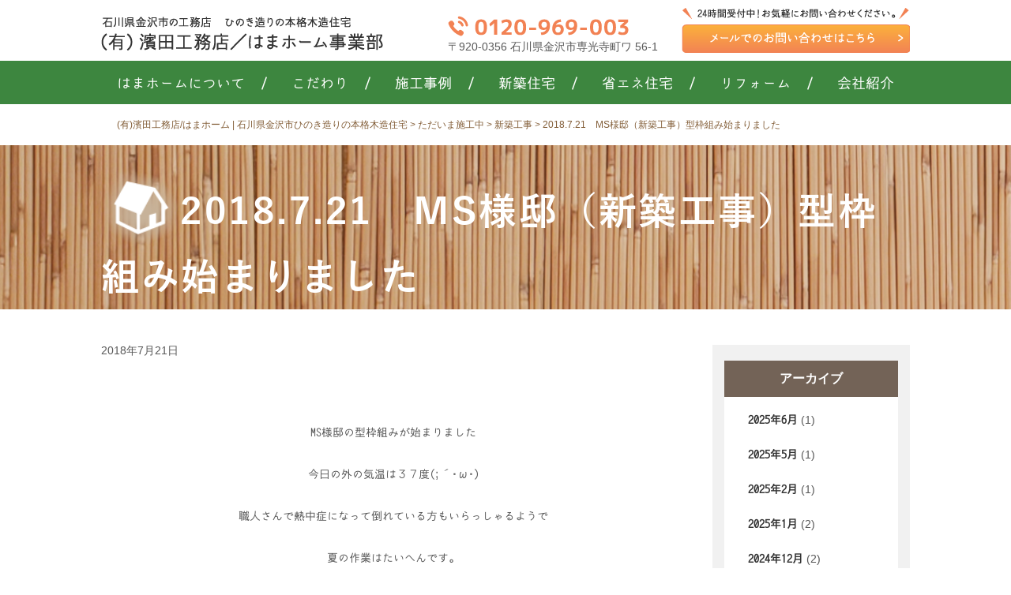

--- FILE ---
content_type: text/html; charset=UTF-8
request_url: https://hama-home.jp/working/2018-7-19%E3%80%80ms%E6%A7%98%E9%82%B8%EF%BC%88%E6%96%B0%E7%AF%89%E5%B7%A5%E4%BA%8B%EF%BC%89%E9%85%8D%E7%AD%8B%E7%B5%84%E3%81%BF%E5%A7%8B%E3%81%BE%E3%82%8A%E3%81%BE%E3%81%97%E3%81%9F%CF%89/
body_size: 9340
content:

<!DOCTYPE html>
<html lang="ja">
<head>
	<meta charset="UTF-8">
		<meta name="viewport" content="width=device-width,initial-scale=1.0,minimum-scale=1.0">
	<meta name="format-detection" content="telephone=no" />
	<meta property="og:image" content="https://hama-home.jp/common/images/ogp.jpg">
	<link rel="alternate" type="application/rss+xml" title="(有)濱田工務店/はまホーム | 石川県金沢市ひのき造りの本格木造住宅 RSS Feed" href="https://hama-home.jp/feed/">
	<link rel="shortcut icon" href="https://hama-home.jp/wp-content/themes/new_hama-home/common/images/favicon.ico" type="image/x-icon">
	<link rel="pingback" href="https://hama-home.jp/xmlrpc.php">
	<link rel="stylesheet" href="https://hama-home.jp/wp-content/themes/new_hama-home/common/css/reset.css">
	<link rel="stylesheet" href="https://hama-home.jp/wp-content/themes/new_hama-home/style.css">
	<link rel="stylesheet" href="https://cdn.jsdelivr.net/bxslider/4.2.12/jquery.bxslider.css">
	<link rel="stylesheet" href="https://hama-home.jp/wp-content/themes/new_hama-home/common/css/common.css">
		<link rel="stylesheet" href="https://hama-home.jp/wp-content/themes/new_hama-home/common/css/page.css">
	<link rel="stylesheet" href="https://hama-home.jp/wp-content/themes/new_hama-home/common/css/works.css">
	<link rel="stylesheet" href="https://hama-home.jp/wp-content/themes/new_hama-home/common/css/company.css">
	<link rel="stylesheet" href="https://hama-home.jp/wp-content/themes/new_hama-home/common/css/sitemap.css">
	<link rel="stylesheet" href="https://hama-home.jp/wp-content/themes/new_hama-home/common/css/archive-works.css">
	<link rel="stylesheet" href="https://hama-home.jp/wp-content/themes/new_hama-home/common/css/new.css">
  <link rel="stylesheet" href="https://hama-home.jp/wp-content/themes/new_hama-home/common/css/contact.css">
  
<script src="https://ajax.googleapis.com/ajax/libs/jquery/2.1.1/jquery.min.js"></script>
<script type="text/javascript" src="https://hama-home.jp/wp-content/themes/new_hama-home/common/js/common.js"></script>
<script type="text/javascript" src="https://hama-home.jp/wp-content/themes/new_hama-home/common/js/jquery.tile.min.js"></script>
<script type="text/javascript" src="https://hama-home.jp/wp-content/themes/new_hama-home/common/js/jquery.bxslider/jquery.bxslider.min.js"></script>

<script src="https://yubinbango.github.io/yubinbango/yubinbango.js" charset="UTF-8"></script>

<!-- Google Tag Manager -->
<script>(function(w,d,s,l,i){w[l]=w[l]||[];w[l].push({'gtm.start':
new Date().getTime(),event:'gtm.js'});var f=d.getElementsByTagName(s)[0],
j=d.createElement(s),dl=l!='dataLayer'?'&l='+l:'';j.async=true;j.src=
'https://www.googletagmanager.com/gtm.js?id='+i+dl;f.parentNode.insertBefore(j,f);
})(window,document,'script','dataLayer','GTM-WKJTLZN');</script>
<!-- End Google Tag Manager -->
	<title>2018.7.21 MS様邸（新築工事）型枠組み始まりました | (有)濱田工務店/はまホーム | 石川県金沢市ひのき造りの本格木造住宅</title>
	<style>img:is([sizes="auto" i], [sizes^="auto," i]) { contain-intrinsic-size: 3000px 1500px }</style>
	
		<!-- All in One SEO 4.9.3 - aioseo.com -->
	<meta name="robots" content="max-image-preview:large" />
	<link rel="canonical" href="https://hama-home.jp/working/2018-7-19%e3%80%80ms%e6%a7%98%e9%82%b8%ef%bc%88%e6%96%b0%e7%af%89%e5%b7%a5%e4%ba%8b%ef%bc%89%e9%85%8d%e7%ad%8b%e7%b5%84%e3%81%bf%e5%a7%8b%e3%81%be%e3%82%8a%e3%81%be%e3%81%97%e3%81%9f%cf%89/" />
	<meta name="generator" content="All in One SEO (AIOSEO) 4.9.3" />
		<script type="application/ld+json" class="aioseo-schema">
			{"@context":"https:\/\/schema.org","@graph":[{"@type":"BreadcrumbList","@id":"https:\/\/hama-home.jp\/working\/2018-7-19%e3%80%80ms%e6%a7%98%e9%82%b8%ef%bc%88%e6%96%b0%e7%af%89%e5%b7%a5%e4%ba%8b%ef%bc%89%e9%85%8d%e7%ad%8b%e7%b5%84%e3%81%bf%e5%a7%8b%e3%81%be%e3%82%8a%e3%81%be%e3%81%97%e3%81%9f%cf%89\/#breadcrumblist","itemListElement":[{"@type":"ListItem","@id":"https:\/\/hama-home.jp#listItem","position":1,"name":"\u30db\u30fc\u30e0","item":"https:\/\/hama-home.jp","nextItem":{"@type":"ListItem","@id":"https:\/\/hama-home.jp\/working\/#listItem","name":"\u305f\u3060\u3044\u307e\u65bd\u5de5\u4e2d"}},{"@type":"ListItem","@id":"https:\/\/hama-home.jp\/working\/#listItem","position":2,"name":"\u305f\u3060\u3044\u307e\u65bd\u5de5\u4e2d","item":"https:\/\/hama-home.jp\/working\/","nextItem":{"@type":"ListItem","@id":"https:\/\/hama-home.jp\/working\/working_cate\/new\/#listItem","name":"\u65b0\u7bc9\u5de5\u4e8b"},"previousItem":{"@type":"ListItem","@id":"https:\/\/hama-home.jp#listItem","name":"\u30db\u30fc\u30e0"}},{"@type":"ListItem","@id":"https:\/\/hama-home.jp\/working\/working_cate\/new\/#listItem","position":3,"name":"\u65b0\u7bc9\u5de5\u4e8b","item":"https:\/\/hama-home.jp\/working\/working_cate\/new\/","nextItem":{"@type":"ListItem","@id":"https:\/\/hama-home.jp\/working\/2018-7-19%e3%80%80ms%e6%a7%98%e9%82%b8%ef%bc%88%e6%96%b0%e7%af%89%e5%b7%a5%e4%ba%8b%ef%bc%89%e9%85%8d%e7%ad%8b%e7%b5%84%e3%81%bf%e5%a7%8b%e3%81%be%e3%82%8a%e3%81%be%e3%81%97%e3%81%9f%cf%89\/#listItem","name":"2018.7.21\u3000MS\u69d8\u90b8\uff08\u65b0\u7bc9\u5de5\u4e8b\uff09\u578b\u67a0\u7d44\u307f\u59cb\u307e\u308a\u307e\u3057\u305f"},"previousItem":{"@type":"ListItem","@id":"https:\/\/hama-home.jp\/working\/#listItem","name":"\u305f\u3060\u3044\u307e\u65bd\u5de5\u4e2d"}},{"@type":"ListItem","@id":"https:\/\/hama-home.jp\/working\/2018-7-19%e3%80%80ms%e6%a7%98%e9%82%b8%ef%bc%88%e6%96%b0%e7%af%89%e5%b7%a5%e4%ba%8b%ef%bc%89%e9%85%8d%e7%ad%8b%e7%b5%84%e3%81%bf%e5%a7%8b%e3%81%be%e3%82%8a%e3%81%be%e3%81%97%e3%81%9f%cf%89\/#listItem","position":4,"name":"2018.7.21\u3000MS\u69d8\u90b8\uff08\u65b0\u7bc9\u5de5\u4e8b\uff09\u578b\u67a0\u7d44\u307f\u59cb\u307e\u308a\u307e\u3057\u305f","previousItem":{"@type":"ListItem","@id":"https:\/\/hama-home.jp\/working\/working_cate\/new\/#listItem","name":"\u65b0\u7bc9\u5de5\u4e8b"}}]},{"@type":"Organization","@id":"https:\/\/hama-home.jp\/#organization","name":"(\u6709)\u6ff1\u7530\u5de5\u52d9\u5e97\/\u306f\u307e\u30db\u30fc\u30e0 | \u77f3\u5ddd\u770c\u91d1\u6ca2\u5e02\u3072\u306e\u304d\u9020\u308a\u306e\u672c\u683c\u6728\u9020\u4f4f\u5b85","url":"https:\/\/hama-home.jp\/"},{"@type":"WebPage","@id":"https:\/\/hama-home.jp\/working\/2018-7-19%e3%80%80ms%e6%a7%98%e9%82%b8%ef%bc%88%e6%96%b0%e7%af%89%e5%b7%a5%e4%ba%8b%ef%bc%89%e9%85%8d%e7%ad%8b%e7%b5%84%e3%81%bf%e5%a7%8b%e3%81%be%e3%82%8a%e3%81%be%e3%81%97%e3%81%9f%cf%89\/#webpage","url":"https:\/\/hama-home.jp\/working\/2018-7-19%e3%80%80ms%e6%a7%98%e9%82%b8%ef%bc%88%e6%96%b0%e7%af%89%e5%b7%a5%e4%ba%8b%ef%bc%89%e9%85%8d%e7%ad%8b%e7%b5%84%e3%81%bf%e5%a7%8b%e3%81%be%e3%82%8a%e3%81%be%e3%81%97%e3%81%9f%cf%89\/","name":"2018.7.21 MS\u69d8\u90b8\uff08\u65b0\u7bc9\u5de5\u4e8b\uff09\u578b\u67a0\u7d44\u307f\u59cb\u307e\u308a\u307e\u3057\u305f | (\u6709)\u6ff1\u7530\u5de5\u52d9\u5e97\/\u306f\u307e\u30db\u30fc\u30e0 | \u77f3\u5ddd\u770c\u91d1\u6ca2\u5e02\u3072\u306e\u304d\u9020\u308a\u306e\u672c\u683c\u6728\u9020\u4f4f\u5b85","inLanguage":"ja","isPartOf":{"@id":"https:\/\/hama-home.jp\/#website"},"breadcrumb":{"@id":"https:\/\/hama-home.jp\/working\/2018-7-19%e3%80%80ms%e6%a7%98%e9%82%b8%ef%bc%88%e6%96%b0%e7%af%89%e5%b7%a5%e4%ba%8b%ef%bc%89%e9%85%8d%e7%ad%8b%e7%b5%84%e3%81%bf%e5%a7%8b%e3%81%be%e3%82%8a%e3%81%be%e3%81%97%e3%81%9f%cf%89\/#breadcrumblist"},"datePublished":"2018-07-21T11:50:41+09:00","dateModified":"2018-07-21T13:11:40+09:00"},{"@type":"WebSite","@id":"https:\/\/hama-home.jp\/#website","url":"https:\/\/hama-home.jp\/","name":"(\u6709)\u6ff1\u7530\u5de5\u52d9\u5e97\/\u306f\u307e\u30db\u30fc\u30e0 | \u77f3\u5ddd\u770c\u91d1\u6ca2\u5e02\u3072\u306e\u304d\u9020\u308a\u306e\u672c\u683c\u6728\u9020\u4f4f\u5b85","inLanguage":"ja","publisher":{"@id":"https:\/\/hama-home.jp\/#organization"}}]}
		</script>
		<!-- All in One SEO -->

<link rel='dns-prefetch' href='//www.google.com' />
<link rel='stylesheet' id='wp-block-library-css' href='https://hama-home.jp/wp-includes/css/dist/block-library/style.min.css?ver=6.7.4' type='text/css' media='all' />
<link rel='stylesheet' id='aioseo/css/src/vue/standalone/blocks/table-of-contents/global.scss-css' href='https://hama-home.jp/wp-content/plugins/all-in-one-seo-pack/dist/Lite/assets/css/table-of-contents/global.e90f6d47.css?ver=4.9.3' type='text/css' media='all' />
<style id='classic-theme-styles-inline-css' type='text/css'>
/*! This file is auto-generated */
.wp-block-button__link{color:#fff;background-color:#32373c;border-radius:9999px;box-shadow:none;text-decoration:none;padding:calc(.667em + 2px) calc(1.333em + 2px);font-size:1.125em}.wp-block-file__button{background:#32373c;color:#fff;text-decoration:none}
</style>
<style id='global-styles-inline-css' type='text/css'>
:root{--wp--preset--aspect-ratio--square: 1;--wp--preset--aspect-ratio--4-3: 4/3;--wp--preset--aspect-ratio--3-4: 3/4;--wp--preset--aspect-ratio--3-2: 3/2;--wp--preset--aspect-ratio--2-3: 2/3;--wp--preset--aspect-ratio--16-9: 16/9;--wp--preset--aspect-ratio--9-16: 9/16;--wp--preset--color--black: #000000;--wp--preset--color--cyan-bluish-gray: #abb8c3;--wp--preset--color--white: #ffffff;--wp--preset--color--pale-pink: #f78da7;--wp--preset--color--vivid-red: #cf2e2e;--wp--preset--color--luminous-vivid-orange: #ff6900;--wp--preset--color--luminous-vivid-amber: #fcb900;--wp--preset--color--light-green-cyan: #7bdcb5;--wp--preset--color--vivid-green-cyan: #00d084;--wp--preset--color--pale-cyan-blue: #8ed1fc;--wp--preset--color--vivid-cyan-blue: #0693e3;--wp--preset--color--vivid-purple: #9b51e0;--wp--preset--gradient--vivid-cyan-blue-to-vivid-purple: linear-gradient(135deg,rgba(6,147,227,1) 0%,rgb(155,81,224) 100%);--wp--preset--gradient--light-green-cyan-to-vivid-green-cyan: linear-gradient(135deg,rgb(122,220,180) 0%,rgb(0,208,130) 100%);--wp--preset--gradient--luminous-vivid-amber-to-luminous-vivid-orange: linear-gradient(135deg,rgba(252,185,0,1) 0%,rgba(255,105,0,1) 100%);--wp--preset--gradient--luminous-vivid-orange-to-vivid-red: linear-gradient(135deg,rgba(255,105,0,1) 0%,rgb(207,46,46) 100%);--wp--preset--gradient--very-light-gray-to-cyan-bluish-gray: linear-gradient(135deg,rgb(238,238,238) 0%,rgb(169,184,195) 100%);--wp--preset--gradient--cool-to-warm-spectrum: linear-gradient(135deg,rgb(74,234,220) 0%,rgb(151,120,209) 20%,rgb(207,42,186) 40%,rgb(238,44,130) 60%,rgb(251,105,98) 80%,rgb(254,248,76) 100%);--wp--preset--gradient--blush-light-purple: linear-gradient(135deg,rgb(255,206,236) 0%,rgb(152,150,240) 100%);--wp--preset--gradient--blush-bordeaux: linear-gradient(135deg,rgb(254,205,165) 0%,rgb(254,45,45) 50%,rgb(107,0,62) 100%);--wp--preset--gradient--luminous-dusk: linear-gradient(135deg,rgb(255,203,112) 0%,rgb(199,81,192) 50%,rgb(65,88,208) 100%);--wp--preset--gradient--pale-ocean: linear-gradient(135deg,rgb(255,245,203) 0%,rgb(182,227,212) 50%,rgb(51,167,181) 100%);--wp--preset--gradient--electric-grass: linear-gradient(135deg,rgb(202,248,128) 0%,rgb(113,206,126) 100%);--wp--preset--gradient--midnight: linear-gradient(135deg,rgb(2,3,129) 0%,rgb(40,116,252) 100%);--wp--preset--font-size--small: 13px;--wp--preset--font-size--medium: 20px;--wp--preset--font-size--large: 36px;--wp--preset--font-size--x-large: 42px;--wp--preset--spacing--20: 0.44rem;--wp--preset--spacing--30: 0.67rem;--wp--preset--spacing--40: 1rem;--wp--preset--spacing--50: 1.5rem;--wp--preset--spacing--60: 2.25rem;--wp--preset--spacing--70: 3.38rem;--wp--preset--spacing--80: 5.06rem;--wp--preset--shadow--natural: 6px 6px 9px rgba(0, 0, 0, 0.2);--wp--preset--shadow--deep: 12px 12px 50px rgba(0, 0, 0, 0.4);--wp--preset--shadow--sharp: 6px 6px 0px rgba(0, 0, 0, 0.2);--wp--preset--shadow--outlined: 6px 6px 0px -3px rgba(255, 255, 255, 1), 6px 6px rgba(0, 0, 0, 1);--wp--preset--shadow--crisp: 6px 6px 0px rgba(0, 0, 0, 1);}:where(.is-layout-flex){gap: 0.5em;}:where(.is-layout-grid){gap: 0.5em;}body .is-layout-flex{display: flex;}.is-layout-flex{flex-wrap: wrap;align-items: center;}.is-layout-flex > :is(*, div){margin: 0;}body .is-layout-grid{display: grid;}.is-layout-grid > :is(*, div){margin: 0;}:where(.wp-block-columns.is-layout-flex){gap: 2em;}:where(.wp-block-columns.is-layout-grid){gap: 2em;}:where(.wp-block-post-template.is-layout-flex){gap: 1.25em;}:where(.wp-block-post-template.is-layout-grid){gap: 1.25em;}.has-black-color{color: var(--wp--preset--color--black) !important;}.has-cyan-bluish-gray-color{color: var(--wp--preset--color--cyan-bluish-gray) !important;}.has-white-color{color: var(--wp--preset--color--white) !important;}.has-pale-pink-color{color: var(--wp--preset--color--pale-pink) !important;}.has-vivid-red-color{color: var(--wp--preset--color--vivid-red) !important;}.has-luminous-vivid-orange-color{color: var(--wp--preset--color--luminous-vivid-orange) !important;}.has-luminous-vivid-amber-color{color: var(--wp--preset--color--luminous-vivid-amber) !important;}.has-light-green-cyan-color{color: var(--wp--preset--color--light-green-cyan) !important;}.has-vivid-green-cyan-color{color: var(--wp--preset--color--vivid-green-cyan) !important;}.has-pale-cyan-blue-color{color: var(--wp--preset--color--pale-cyan-blue) !important;}.has-vivid-cyan-blue-color{color: var(--wp--preset--color--vivid-cyan-blue) !important;}.has-vivid-purple-color{color: var(--wp--preset--color--vivid-purple) !important;}.has-black-background-color{background-color: var(--wp--preset--color--black) !important;}.has-cyan-bluish-gray-background-color{background-color: var(--wp--preset--color--cyan-bluish-gray) !important;}.has-white-background-color{background-color: var(--wp--preset--color--white) !important;}.has-pale-pink-background-color{background-color: var(--wp--preset--color--pale-pink) !important;}.has-vivid-red-background-color{background-color: var(--wp--preset--color--vivid-red) !important;}.has-luminous-vivid-orange-background-color{background-color: var(--wp--preset--color--luminous-vivid-orange) !important;}.has-luminous-vivid-amber-background-color{background-color: var(--wp--preset--color--luminous-vivid-amber) !important;}.has-light-green-cyan-background-color{background-color: var(--wp--preset--color--light-green-cyan) !important;}.has-vivid-green-cyan-background-color{background-color: var(--wp--preset--color--vivid-green-cyan) !important;}.has-pale-cyan-blue-background-color{background-color: var(--wp--preset--color--pale-cyan-blue) !important;}.has-vivid-cyan-blue-background-color{background-color: var(--wp--preset--color--vivid-cyan-blue) !important;}.has-vivid-purple-background-color{background-color: var(--wp--preset--color--vivid-purple) !important;}.has-black-border-color{border-color: var(--wp--preset--color--black) !important;}.has-cyan-bluish-gray-border-color{border-color: var(--wp--preset--color--cyan-bluish-gray) !important;}.has-white-border-color{border-color: var(--wp--preset--color--white) !important;}.has-pale-pink-border-color{border-color: var(--wp--preset--color--pale-pink) !important;}.has-vivid-red-border-color{border-color: var(--wp--preset--color--vivid-red) !important;}.has-luminous-vivid-orange-border-color{border-color: var(--wp--preset--color--luminous-vivid-orange) !important;}.has-luminous-vivid-amber-border-color{border-color: var(--wp--preset--color--luminous-vivid-amber) !important;}.has-light-green-cyan-border-color{border-color: var(--wp--preset--color--light-green-cyan) !important;}.has-vivid-green-cyan-border-color{border-color: var(--wp--preset--color--vivid-green-cyan) !important;}.has-pale-cyan-blue-border-color{border-color: var(--wp--preset--color--pale-cyan-blue) !important;}.has-vivid-cyan-blue-border-color{border-color: var(--wp--preset--color--vivid-cyan-blue) !important;}.has-vivid-purple-border-color{border-color: var(--wp--preset--color--vivid-purple) !important;}.has-vivid-cyan-blue-to-vivid-purple-gradient-background{background: var(--wp--preset--gradient--vivid-cyan-blue-to-vivid-purple) !important;}.has-light-green-cyan-to-vivid-green-cyan-gradient-background{background: var(--wp--preset--gradient--light-green-cyan-to-vivid-green-cyan) !important;}.has-luminous-vivid-amber-to-luminous-vivid-orange-gradient-background{background: var(--wp--preset--gradient--luminous-vivid-amber-to-luminous-vivid-orange) !important;}.has-luminous-vivid-orange-to-vivid-red-gradient-background{background: var(--wp--preset--gradient--luminous-vivid-orange-to-vivid-red) !important;}.has-very-light-gray-to-cyan-bluish-gray-gradient-background{background: var(--wp--preset--gradient--very-light-gray-to-cyan-bluish-gray) !important;}.has-cool-to-warm-spectrum-gradient-background{background: var(--wp--preset--gradient--cool-to-warm-spectrum) !important;}.has-blush-light-purple-gradient-background{background: var(--wp--preset--gradient--blush-light-purple) !important;}.has-blush-bordeaux-gradient-background{background: var(--wp--preset--gradient--blush-bordeaux) !important;}.has-luminous-dusk-gradient-background{background: var(--wp--preset--gradient--luminous-dusk) !important;}.has-pale-ocean-gradient-background{background: var(--wp--preset--gradient--pale-ocean) !important;}.has-electric-grass-gradient-background{background: var(--wp--preset--gradient--electric-grass) !important;}.has-midnight-gradient-background{background: var(--wp--preset--gradient--midnight) !important;}.has-small-font-size{font-size: var(--wp--preset--font-size--small) !important;}.has-medium-font-size{font-size: var(--wp--preset--font-size--medium) !important;}.has-large-font-size{font-size: var(--wp--preset--font-size--large) !important;}.has-x-large-font-size{font-size: var(--wp--preset--font-size--x-large) !important;}
:where(.wp-block-post-template.is-layout-flex){gap: 1.25em;}:where(.wp-block-post-template.is-layout-grid){gap: 1.25em;}
:where(.wp-block-columns.is-layout-flex){gap: 2em;}:where(.wp-block-columns.is-layout-grid){gap: 2em;}
:root :where(.wp-block-pullquote){font-size: 1.5em;line-height: 1.6;}
</style>
<link rel='stylesheet' id='contact-form-7-css' href='https://hama-home.jp/wp-content/plugins/contact-form-7/includes/css/styles.css?ver=6.1.4' type='text/css' media='all' />
<link rel="https://api.w.org/" href="https://hama-home.jp/wp-json/" /><link rel="EditURI" type="application/rsd+xml" title="RSD" href="https://hama-home.jp/xmlrpc.php?rsd" />
<link rel='shortlink' href='https://hama-home.jp/?p=27346' />
<link rel="alternate" title="oEmbed (JSON)" type="application/json+oembed" href="https://hama-home.jp/wp-json/oembed/1.0/embed?url=https%3A%2F%2Fhama-home.jp%2Fworking%2F2018-7-19%25e3%2580%2580ms%25e6%25a7%2598%25e9%2582%25b8%25ef%25bc%2588%25e6%2596%25b0%25e7%25af%2589%25e5%25b7%25a5%25e4%25ba%258b%25ef%25bc%2589%25e9%2585%258d%25e7%25ad%258b%25e7%25b5%2584%25e3%2581%25bf%25e5%25a7%258b%25e3%2581%25be%25e3%2582%258a%25e3%2581%25be%25e3%2581%2597%25e3%2581%259f%25cf%2589%2F" />
<link rel="alternate" title="oEmbed (XML)" type="text/xml+oembed" href="https://hama-home.jp/wp-json/oembed/1.0/embed?url=https%3A%2F%2Fhama-home.jp%2Fworking%2F2018-7-19%25e3%2580%2580ms%25e6%25a7%2598%25e9%2582%25b8%25ef%25bc%2588%25e6%2596%25b0%25e7%25af%2589%25e5%25b7%25a5%25e4%25ba%258b%25ef%25bc%2589%25e9%2585%258d%25e7%25ad%258b%25e7%25b5%2584%25e3%2581%25bf%25e5%25a7%258b%25e3%2581%25be%25e3%2582%258a%25e3%2581%25be%25e3%2581%2597%25e3%2581%259f%25cf%2589%2F&#038;format=xml" />
<style type="text/css">.recentcomments a{display:inline !important;padding:0 !important;margin:0 !important;}</style>
</head>
<body>
<!-- Google Tag Manager (noscript) -->
<noscript><iframe src="https://www.googletagmanager.com/ns.html?id=GTM-WKJTLZN"
height="0" width="0" style="display:none;visibility:hidden"></iframe></noscript>
<!-- End Google Tag Manager (noscript) -->

	<header class='header-fixed'>
		<div class="head_outer">
			<div class="inner cf">
						<p id="head_logo"><a href="https://hama-home.jp/"><img src="https://hama-home.jp/wp-content/uploads/2018/03/header_logo.png" width="100%" alt="石川県金沢市の工務店 ひのき造りの本格木造住宅 (有)濱田工務店 はまホーム事業部"></a></p>
					<div class="head_info cf">
					<div class="head_info_tel">
						<a href="TEL:0120969003"><img src="https://hama-home.jp/wp-content/themes/new_hama-home/common/images/new/header_tel.png" alt="電話番号"></a>
						<p>&#12306;920-0356 石川県金沢市専光寺町ワ 56-1</p>
					</div>
					<div class="head_info_mail">
						<a href="https://hama-home.jp/contact"><img src="https://hama-home.jp/wp-content/themes/new_hama-home/common/images/new/header_contact.png" alt="メールバナー"></a>
					</div>
					<!-- <p class="tel">&phone;<a href="tel:0120-969-003"> 0120-969-003</a></p>
					<p class="adr">&#12306;920-0356 石川県金沢市専光寺町ワ 56-1<br>TEL 076-266-1212</p> -->
				</div>
				<div class=""><a class="menu-trigger" href="javascript:void(0)"><span></span><span></span><span></span></a></div>
			</div><!-- /inner -->
			<div class="sp_menu_content">
				<ul class="cf">
					<!-- <li><a href="https://hama-home.jp/">トップ</a></li> -->
					<li><a href="https://hama-home.jp/about">はまホームについて</a></li>
					<li><a href="https://hama-home.jp/kodawari">こだわり</a></li>
					<li><a href="https://hama-home.jp/works">施工事例</a></li>
					<li><a href="https://hama-home.jp/newhouse">新築住宅</a></li>
					<li><a href="https://hama-home.jp/energy_saving">省エネ住宅</a></li>
					<li><a href="https://hama-home.jp/reform">リフォーム</a></li>
					<li><a href="https://hama-home.jp/company">会社紹介</a></li>
					<li><a href="https://hama-home.jp/contact">お問い合わせ</a></li>
				</ul>
				<div class="sp_head_info">
					<!-- <p class="tel">&phone;<a href="tel:0120-969-003"> 0120-969-003</a></p>
					<p class="adr">&#12306;920-0356&emsp;石川県金沢市専光寺町ワ 56-1<br>TEL 076-266-1212</p> -->
					<a href="TEL:0120969003"><img src="https://hama-home.jp/wp-content/themes/new_hama-home/common/images/new/SP_menu_tel.png" alt="電話番号"></a>
				</div>
			</div>
		</div><!-- /head_outer -->
<div >
		<nav id="fix_menu">
			<ul>
				<!-- <li><a href="https://hama-home.jp/">トップ<span>/</span></a></li> -->
				<li>
					<a href="https://hama-home.jp/about">はまホームについて<span>/</span></a>
					<!-- <div class="hovermenu">
						<ul>
							<li><a href="https://hama-home.jp/about">家づくりの想い</a></li>
							<span class="hoversubmenu">
								<li><a href="https://hama-home.jp/about/kodawari">こだわり</a></li>
								<li><a href="https://hama-home.jp/about/takumi">匠の技</a></li>
								<li><a href="https://hama-home.jp/about/award">受賞歴</a></li>
							</span>
						</ul>
					</div> -->
				</li>
				<li><a href="https://hama-home.jp/kodawari">こだわり<span>/</span></a></li>
				<li>
					<a href="https://hama-home.jp/works">施工事例<span>/</span></a>
					<div class="hovermenu">
						<ul>
							<li><a href="https://hama-home.jp/works">施工事例</a></li>
							<span class="hoversubmenu">
								<li><a href="https://hama-home.jp/works/works_cate/newhouse">新築事例</a></li>
								<li><a href="https://hama-home.jp/works/works_cate/reform">リフォーム事例</a></li>
								<li><a href="https://hama-home.jp/works/works_cate/others">その他事例</a></li>
							</span>
						</ul>
					</div>
				</li>
				<li>
					<a href="https://hama-home.jp/newhouse">新築住宅<span>/</span></a>
					<div class="hovermenu">
						<ul>
							<li><a href="https://hama-home.jp/newhouse">新築住宅</a></li>
							<span class="hoversubmenu">
								<li><a href="https://hama-home.jp/newhouse/flow">家づくりスケジュール</a></li>
								<li><a href="https://hama-home.jp/newhouse/construction">はまホームの構造</a></li>
								<li><a href="https://hama-home.jp/newhouse/option">オプション</a></li>
								<li><a href="https://hama-home.jp/newhouse/safety">安心・安全保証</a></li>
							</span>
						</ul>
					</div>
				</li>
				<li><a href="https://hama-home.jp/energy_saving">省エネ住宅<span>/</span></a></li>
				<li>
					<a href="https://hama-home.jp/reform">リフォーム<span>/</span></a>
					<div class="hovermenu">
						<ul>
							<li><a href="https://hama-home.jp/reform">リフォーム</a></li>
							<span class="hoversubmenu">
								<li><a href="https://hama-home.jp/reform/flow">リフォームまでの流れ</a></li>
								<li><a href="https://hama-home.jp/reform/exterior">外装リフォーム</a></li>
								<li><a href="https://hama-home.jp/reform/interior">内装リフォーム</a></li>
								<li><a href="https://hama-home.jp/reform/whirlpool">水廻りリフォーム</a></li>
								<li><a href="https://hama-home.jp/reform/barrierfree">バリアフリーリフォーム</a></li>
								<li><a href="https://hama-home.jp/reform/antivirus">抗ウイルスリフォーム</a></li>
								<li><a href="https://hama-home.jp/reform/others">その他リフォーム</a></li>
							</span>
						</ul>
					</div>
				</li>
				<li>
					<a href="https://hama-home.jp/company">会社紹介</a>
					<div class="hovermenu">
						<ul>
							<li><a href="https://hama-home.jp/company">会社紹介</a></li>
							<span class="hoversubmenu">
								<li><a href="https://hama-home.jp/company/tikai">はまホームの誓い</a></li>
								<li><a href="https://hama-home.jp/company/oyakusoku">職人としてのお約束</a></li>
								<li><a href="https://hama-home.jp/company/jyutakuadviser">住宅アドバイザー紹介</a></li>
								<li><a href="https://hama-home.jp/company/iedukurinakama">家づくりの仲間たち</a></li>
							</span>
						</ul>
					</div>
				</li>
				<!-- <li><a href="https://hama-home.jp/contact">お問い合わせ</a></li> -->
			</ul>
		</nav>
	</div>
	</header>
<div id="outer">

		<div class="breadcrumbs">
	<span property="itemListElement" typeof="ListItem"><a property="item" typeof="WebPage" title="Go to (有)濱田工務店/はまホーム | 石川県金沢市ひのき造りの本格木造住宅." href="https://hama-home.jp" class="home" ><span property="name">(有)濱田工務店/はまホーム | 石川県金沢市ひのき造りの本格木造住宅</span></a><meta property="position" content="1"></span> &gt; <span property="itemListElement" typeof="ListItem"><a property="item" typeof="WebPage" title="Go to ただいま施工中." href="https://hama-home.jp/working/" class="archive post-working-archive" ><span property="name">ただいま施工中</span></a><meta property="position" content="2"></span> &gt; <span property="itemListElement" typeof="ListItem"><a property="item" typeof="WebPage" title="Go to the 新築工事 カテゴリー archives." href="https://hama-home.jp/working/working_cate/new/" class="taxonomy working_cate" ><span property="name">新築工事</span></a><meta property="position" content="3"></span> &gt; <span class="post post-working current-item">2018.7.21　MS様邸（新築工事）型枠組み始まりました</span>	</div>
	
<div class="page_title">
	<h1>2018.7.21　MS様邸（新築工事）型枠組み始まりました</h1>
</div>

<div class="column cf">
	<div id="side">
		<div id="sidebar">
			<div class="old" id="sidebar_new">
	<h3 class="">アーカイブ</h3>
		<ul class="">	<li><a href='https://hama-home.jp/news/2025/06/'>2025年6月</a>&nbsp;(1)</li>
	<li><a href='https://hama-home.jp/news/2025/05/'>2025年5月</a>&nbsp;(1)</li>
	<li><a href='https://hama-home.jp/news/2025/02/'>2025年2月</a>&nbsp;(1)</li>
	<li><a href='https://hama-home.jp/news/2025/01/'>2025年1月</a>&nbsp;(2)</li>
	<li><a href='https://hama-home.jp/news/2024/12/'>2024年12月</a>&nbsp;(2)</li>
	<li><a href='https://hama-home.jp/news/2023/12/'>2023年12月</a>&nbsp;(2)</li>
	<li><a href='https://hama-home.jp/news/2023/01/'>2023年1月</a>&nbsp;(1)</li>
	<li><a href='https://hama-home.jp/news/2022/11/'>2022年11月</a>&nbsp;(1)</li>
	<li><a href='https://hama-home.jp/news/2021/12/'>2021年12月</a>&nbsp;(2)</li>
	<li><a href='https://hama-home.jp/news/2021/11/'>2021年11月</a>&nbsp;(1)</li>
	<li><a href='https://hama-home.jp/news/2021/10/'>2021年10月</a>&nbsp;(1)</li>
	<li><a href='https://hama-home.jp/news/2021/09/'>2021年9月</a>&nbsp;(2)</li>
</ul>
</div>
			        

<div class="new"id="sidebar_new">
  <aside>
    <ul>
      <div class="side_box">
        <h3><img src="https://hama-home.jp/wp-content/themes/new_hama-home/common/images/new/category_01.jpg" alt="はまホームについて"></h3>
        <div class="side_content">
          <li>
            <a href="https://hama-home.jp/about#thought">家づくりの想い</a>
          </li>
          <!-- <li>
            <a href="https://hama-home.jp/about/kodawari">こだわり</a>
          </li> -->
          <li>
            <a href="https://hama-home.jp/about#takumi">匠の技</a>
          </li>
          <li>
            <a href="https://hama-home.jp/about#award">受賞歴</a>
          </li>
        </div>
      </div>
      <div class="side_box">
        <h3><img src="https://hama-home.jp/wp-content/themes/new_hama-home/common/images/new/category_02.jpg" alt="施工事例"></h3>
        <div class="side_content">
          <li>
            <a href="https://hama-home.jp/works">施工事例TOP</a>
          </li>
          <li>
            <a href="https://hama-home.jp/works/works_cate/newhouse">新築事例</a>
          </li>
          <li>
            <a href="https://hama-home.jp/works/works_cate/reform">リフォーム事例</a>
          </li>
          <li>
            <a href="https://hama-home.jp/works/works_cate/others">その他事例</a>
          </li>
        </div>
      </div>
      <div class="side_box">
        <h3><img src="https://hama-home.jp/wp-content/themes/new_hama-home/common/images/new/category_03.jpg" alt="新築住宅"></h3>
        <div class="side_content">
          <li>
            <a href="https://hama-home.jp/newhouse">新築住宅TOP</a>
          </li>
          <li>
            <a href="https://hama-home.jp/newhouse/flow">家づくりスケジュール</a>
          </li>
          <li>
            <a href="https://hama-home.jp/newhouse/construction">はまホームの構造</a>
          </li>
          <li>
            <a href="https://hama-home.jp/newhouse/option">オプション</a>
          </li>
          <li>
            <a href="https://hama-home.jp/newhouse/safety">安心・安全保証</a>
          </li>
        </div>
      </div>
      <div class="side_box">
        <h3><img src="https://hama-home.jp/wp-content/themes/new_hama-home/common/images/new/category_04.jpg" alt="リフォーム"></h3>
        <div class="side_content">
          <li>
            <a href="https://hama-home.jp/reform">リフォームTOP</a>
          </li>
          <li>
            <a href="https://hama-home.jp/reform/flow">リフォームまでの流れ</a>
          </li>
          <li>
            <a href="https://hama-home.jp/reform/exterior">外装リフォーム</a>
          </li>
          <li>
            <a href="https://hama-home.jp/reform/interior">内装リフォーム</a>
          </li>
          <li>
            <a href="https://hama-home.jp/reform/whirlpool">水廻りリフォーム</a>
          </li>
          <li>
            <a href="https://hama-home.jp/reform/barrierfree">バリアフリーリフォーム</a>
          </li>
          <li>
            <a href="https://hama-home.jp/reform/others">その他リフォーム</a>
          </li>
        </div>
      </div>
      <div class="side_box">
        <h3><img src="https://hama-home.jp/wp-content/themes/new_hama-home/common/images/new/category_05.jpg" alt="会社紹介"></h3>
        <div class="side_content">
          <li>
            <a href="https://hama-home.jp/company">会社紹介TOP</a>
          </li>
          <li>
            <a href="https://hama-home.jp/company/tikai">はまホームの誓い</a>
          </li>
          <li>
            <a href="https://hama-home.jp/company/oyakusoku">職人としてのお約束</a>
          </li>
          <li>
            <a href="https://hama-home.jp/company/jyutakuadviser">住宅アドバイザー紹介</a>
          </li>
          <li>
            <a href="https://hama-home.jp/company/iedukurinakama">家づくりの仲間たち</a>
          </li>
        </div>
      </div>
    </ul>
  </aside>
</div>
		</div>
	</div>

	<div id="wrapper">

	
		<div class="post_date">2018年7月21日</div>
				<div class="movie">
					</div>
		<div><p>&ensp;</p>
<p style="text-align: center;">MS様邸の型枠組みが始まりました</p>
<p style="text-align: center;">今日の外の気温は３７度(;´･ω･)</p>
<p style="text-align: center;">職人さんで熱中症になって倒れている方もいらっしゃるようで</p>
<p style="text-align: center;">夏の作業はたいへんです。</p>
<p style="text-align: center;"><img fetchpriority="high" decoding="async" class="alignnone size-medium wp-image-27351" src="https://hama-home.jp/wp-content/uploads/2018/07/0721_ms_03_1-300x225.jpg" alt="" width="300" height="225" /></p>
<p style="text-align: center;">写真では分かりづらいですが、間違いがない様に</p>
<p style="text-align: center;">職人さん自身で型枠のピッチを書いて作業しています。</p>
<p style="text-align: center;">黒丸で囲ってある紙が図面です。</p>
<p style="text-align: center;"><img decoding="async" class="wp-image-27348 size-medium aligncenter" src="https://hama-home.jp/wp-content/uploads/2018/07/0721_ms_04-e1532139704441-225x300.jpg" alt="" width="225" height="300" /><img decoding="async" class="wp-image-27349 size-medium aligncenter" src="https://hama-home.jp/wp-content/uploads/2018/07/0721_ms_01-e1532139718782-225x300.jpg" alt="" width="225" height="300" /><img loading="lazy" decoding="async" class="wp-image-27350 size-medium aligncenter" src="https://hama-home.jp/wp-content/uploads/2018/07/0721_ms_02-e1532139733606-300x225.jpg" alt="" width="300" height="225" /></p>
<p>&ensp;</p>
<p style="text-align: center;">MS様も見に来てくださっていました。</p>
<p>&ensp;</p>
<p style="text-align: center;">石川県金沢市工務店　はまホーム／濱田工務店</p>
<p style="text-align: center;">
</div>

	
	</div><!-- /wrapper -->

</div><!-- /column -->

	<div id="subfoot">
		<ul class="cf">
			<li><a href="https://hama-home.jp/startguide"><img src="https://hama-home.jp/wp-content/uploads/2018/04/banner_01.png" width="100%" alt="まずはここから！初めての家づくり"></a></li>
			<li><a href="https://hama-home.jp/ask"><img src="https://hama-home.jp/wp-content/uploads/2018/04/banner_02.png" width="100%" alt="各種相談会開催！お気軽にご参加ください！"></a></li>
		</ul>
	</div>

</div><!-- outer -->
	<footer>
		<div class="inner cf">
			<div class="footleft cf">
				<div class="recruit ft_item">
					<p class="ft_ttl">採用情報</p>
					<p class="ft_txt">わたし達と一緒にお客様の<br>大満足の笑顔づくりしませんか？</p>
					<a href="https://hama-home.jp/recruit">詳しくはこちら ></a>
				</div>
				<div class="footer_contact ft_item">
					<p class="ft_ttl">お問い合わせ</p>
					<p class="ft_txt">お気軽にお電話ください。</p>
					<div class="ft_tel"><a href="TEL:0120969003"><img src="https://hama-home.jp/wp-content/themes/new_hama-home/common/images/new/footer_tel.png"></a></div>
					<a href="https://hama-home.jp/contact">メールはこちら ></a>
				</div>
				<div>
					<div class="facebook">
						<a href="https://www.facebook.com/hamadakoumuten" target="_blank">
							<img class="pc" src="https://hama-home.jp/wp-content/themes/new_hama-home/common/images/new/footer_facebook.png" width="100%" alt="Facebook">
							<img class="sp" src="https://hama-home.jp/wp-content/themes/new_hama-home/common/images/new/footer_facebook.png" width="100%" alt="Facebook">
						</a>
					</div>
					<div class=instagram>
						<a href="https://www.instagram.com/hamahome2021/" target="_blank">
							<img src="https://hama-home.jp/wp-content/themes/new_hama-home/common/images/new/footer_instagram.png" width="100%" alt="Facebook">
							<!-- <img class="sp"src="https://hama-home.jp/wp-content/themes/new_hama-home/common/images/new/footer_facebook.png" width="100%" alt="Facebook"> -->
						</a>
					</div>
				</div>
			</div>
			<div class="footright">
				<ul class="cf">
					<li><a href="https://hama-home.jp/sitemap">サイトマップ</a></li>
					<li><a href="https://hama-home.jp/privacypolicy">プライバシーポリシー</a></li>
				</ul>
				<p class="copy">&copy;2020 (有)濱田工務店/はまホーム</p>
			</div>
		</div>
		<div id="pagetop"><img src="https://hama-home.jp/wp-content/themes/new_hama-home/common/images/pagetop.png" width="100%" alt=""></div>
	</footer>
<script type="text/javascript" src="https://hama-home.jp/wp-includes/js/dist/hooks.min.js?ver=4d63a3d491d11ffd8ac6" id="wp-hooks-js"></script>
<script type="text/javascript" src="https://hama-home.jp/wp-includes/js/dist/i18n.min.js?ver=5e580eb46a90c2b997e6" id="wp-i18n-js"></script>
<script type="text/javascript" id="wp-i18n-js-after">
/* <![CDATA[ */
wp.i18n.setLocaleData( { 'text direction\u0004ltr': [ 'ltr' ] } );
/* ]]> */
</script>
<script type="text/javascript" src="https://hama-home.jp/wp-content/plugins/contact-form-7/includes/swv/js/index.js?ver=6.1.4" id="swv-js"></script>
<script type="text/javascript" id="contact-form-7-js-translations">
/* <![CDATA[ */
( function( domain, translations ) {
	var localeData = translations.locale_data[ domain ] || translations.locale_data.messages;
	localeData[""].domain = domain;
	wp.i18n.setLocaleData( localeData, domain );
} )( "contact-form-7", {"translation-revision-date":"2025-11-30 08:12:23+0000","generator":"GlotPress\/4.0.3","domain":"messages","locale_data":{"messages":{"":{"domain":"messages","plural-forms":"nplurals=1; plural=0;","lang":"ja_JP"},"This contact form is placed in the wrong place.":["\u3053\u306e\u30b3\u30f3\u30bf\u30af\u30c8\u30d5\u30a9\u30fc\u30e0\u306f\u9593\u9055\u3063\u305f\u4f4d\u7f6e\u306b\u7f6e\u304b\u308c\u3066\u3044\u307e\u3059\u3002"],"Error:":["\u30a8\u30e9\u30fc:"]}},"comment":{"reference":"includes\/js\/index.js"}} );
/* ]]> */
</script>
<script type="text/javascript" id="contact-form-7-js-before">
/* <![CDATA[ */
var wpcf7 = {
    "api": {
        "root": "https:\/\/hama-home.jp\/wp-json\/",
        "namespace": "contact-form-7\/v1"
    }
};
/* ]]> */
</script>
<script type="text/javascript" src="https://hama-home.jp/wp-content/plugins/contact-form-7/includes/js/index.js?ver=6.1.4" id="contact-form-7-js"></script>
<script type="text/javascript" id="google-invisible-recaptcha-js-before">
/* <![CDATA[ */
var renderInvisibleReCaptcha = function() {

    for (var i = 0; i < document.forms.length; ++i) {
        var form = document.forms[i];
        var holder = form.querySelector('.inv-recaptcha-holder');

        if (null === holder) continue;
		holder.innerHTML = '';

         (function(frm){
			var cf7SubmitElm = frm.querySelector('.wpcf7-submit');
            var holderId = grecaptcha.render(holder,{
                'sitekey': '6Lcy0s8UAAAAAAuotAeEcb9ufHQ__l6GGJkGKiJ8', 'size': 'invisible', 'badge' : 'bottomright',
                'callback' : function (recaptchaToken) {
					if((null !== cf7SubmitElm) && (typeof jQuery != 'undefined')){jQuery(frm).submit();grecaptcha.reset(holderId);return;}
					 HTMLFormElement.prototype.submit.call(frm);
                },
                'expired-callback' : function(){grecaptcha.reset(holderId);}
            });

			if(null !== cf7SubmitElm && (typeof jQuery != 'undefined') ){
				jQuery(cf7SubmitElm).off('click').on('click', function(clickEvt){
					clickEvt.preventDefault();
					grecaptcha.execute(holderId);
				});
			}
			else
			{
				frm.onsubmit = function (evt){evt.preventDefault();grecaptcha.execute(holderId);};
			}


        })(form);
    }
};
/* ]]> */
</script>
<script type="text/javascript" async defer src="https://www.google.com/recaptcha/api.js?onload=renderInvisibleReCaptcha&amp;render=explicit&amp;hl=ja" id="google-invisible-recaptcha-js"></script>
</body>
</html>


--- FILE ---
content_type: text/css
request_url: https://hama-home.jp/wp-content/themes/new_hama-home/common/css/common.css
body_size: 2558
content:
@charset "UTF-8";
/*デスクトップ用CSS*/


/*--------------------
	common
--------------------*/

html,body {
	height: 100%;
}
body {
	font-family: 'Lucida Grande', 'Hiragino Kaku Gothic ProN', Meiryo, "MS PGothic",Helvetica, sans-serif;
	font-size: 16px;
	line-height: 1em;
	color:#585858;
    -webkit-text-size-adjust: 100%;
}
button {
	cursor: pointer;
}
.cf:after {
	content: "";
	clear: both;
	display: block;
}
.fll { float: left; }
.flr { float: right; }
.tbl { display: table; }
.cell { display: table-cell; }
* {
	-webkit-box-sizing: border-box;
	-moz-box-sizing: border-box;
	-o-box-sizing: border-box;
	-ms-box-sizing: border-box;
	box-sizing: border-box;
}
a {
	text-decoration: none;
	-webkit-transition: all 0.3s;
	-moz-transition: all 0.3s;
	-o-transition: all 0.3s;
	transition: all  0.3s;
}
img {
	vertical-align: bottom;
}

.aligncenter {
    display: block!important;
    margin-left: auto!important;
    margin-right: auto!important;
}
tr,td{
	border: solid 1px #c0c0c0;
}
/* #outer {
	background: url("../images/bg.jpg") left top;
} */

.breadcrumbs {
	width: 1024px;
	margin: 0 auto;
	font-size: 12px;
	line-height: 1em;
	padding: 20px;
	color: #835e38;
}
.breadcrumbs a {
	color: #835e38;
}

/*--------------------
	header
--------------------*/
/* header {
	background: #e8dec4;
} */
header .inner {
	width: 1024px;
	margin: 0 auto;
	padding: 10px 0;
}
header h1,
header #head_logo {
	/* width: 500px; */
	float: left;
}
header .head_info {
	float: right;
	/* text-align: right; */
}
header .head_info .tel {
    text-align: left;
	font-size: 26px;
	line-height: 1em;
	margin-top: 10px;
     color: #835e38;
}
header .head_info .tel a {
	color: #835e38;
	padding-left: .4em;
	font-weight: bold;
}
header .head_info .adr {
    color: #835e38;
	font-size: 17px;
	line-height: 1.2em;
	margin-top: 5px;
	text-align: left;
    font-weight: bold;
}
header nav {
	background: #3d863f;
	padding: 20px 0 5px;
	position: relative;
	z-index: 9999;
}
header {
    background: #fff;
    z-index: 100000;
}
.header-fixed {
	z-index: 999999;
}
.fixed {
	position: fixed;
	top: 0;
	left: 0;
	width: 100%;
}
header nav a {
	color: #fff;
}
header nav > ul {
	font-size: 0;
	width: 1024px;
	margin: 0 auto;
	text-align: center;
}
header nav > ul > li {
	font-size: 18px;
	line-height: 1em;
	display: inline-block;
	margin-left: 50px;
	position: relative;
}
header nav > ul > li:first-child {
	margin-left: 0;
}
header nav > ul > li > a {
	display: block;
	border-bottom: 2px solid #3d863f;
	padding: 0 0 10px;
}
header nav > ul > li > a.hover {
	/* border-bottom: 2px solid #fff; */
}
header nav > ul > li .hovermenu {
	position: absolute;
	width: 210px;
	padding-top: 15px;
	top: 30px;
	left: 0;
	display: none;
}
header nav > ul > li:nth-child(1) .hovermenu {
	width: 200px;
}
header nav > ul > li:nth-child(2) .hovermenu {
	width: 180px;
}
header nav > ul > li:nth-child(3) .hovermenu {
	width: 240px;
}
header nav > ul > li:nth-child(4) .hovermenu {
	width: 240px;
}
header nav > ul > li:nth-child(5) .hovermenu {
	width: 240px;
}
header .hovermenu ul {
	background: #3d863f;
	padding: 15px 10px;
}
header .hovermenu ul li {
	margin-top: 20px;
	text-align: left;
}
header .hovermenu ul > li:first-child {
	font-size: 1.1em;
	margin-top: 0;
}
header .hovermenu ul li:hover {
	text-decoration: underline;
}
header .sp_menu_content {
	display: none;
}

header .hovermenu .hoversubmenu li{
	padding-left: 10px;
}
/*bxSlider*/
.bx-wrapper {
	border: none;
	box-shadow: none;
	background: transparent;
	margin: 0;
}


/*--------------------
	footer
--------------------*/
#subfoot {
	padding: 20px 0;
}
#subfoot ul {
	width: 1024px;
	margin: 0 auto;
}
#subfoot ul li {
	width: 500px;
	float: right;
}
#subfoot ul li:first-child {
	float: left;
}
#subfoot img:hover {
	opacity: 0.8;
}
footer {
	background: #fff;
}
footer .inner {
	position: relative;
	width: 1024px;
	margin: 0 auto;
	padding: 10px 0;
}
footer .inner .footleft {
	/* float: left; */
	display: flex;
}
footer .inner .footleft img:hover {
	opacity: 0.8;
}
footer .inner .footleft .recruit {
	display: inline-block;
	width: 173px;
}
footer .inner .footleft .facebook,
footer .inner .footleft .instagram  {
	/* display: inline-block; */
	margin: 0 0 10px 10px;
	width: 170px;
}
footer .footer_contact{
	display: inline-block;
	margin-left: 10px;
}
footer .inner .footleft .facebook p,
footer .inner .footleft .instagram p {
	font-size: 12px;
	line-height: 1em;
	margin-bottom: 6px;
	text-align: center;
}
footer .inner .footright {
	font-size: 12px;
	line-height: 1em;
	text-align: right;
	position: absolute;
	bottom: 10px;
	right: 0;
}
footer .inner .footright ul {
	margin-bottom: 10px;
}
footer .inner .footright ul li {
	float: left;
	margin-left: 20px;
}
footer .inner .footright ul li:first-child {
	margin-left: 0;
}
footer .inner .footright ul li a {
	color: #585858;
}
#pagetop {
	cursor: pointer;
	position: fixed;
	bottom: 30px;
	right: 70px;
	width: 50px;
}

#pagetop img{
	filter: drop-shadow(1px 1px 1px #333);
}

.menu-trigger {
	display: none;
}

/*各ページサブメニュー*/
.submenu {
	display: none;
}
.startguide_submenu {
	display: block;
	width: 1024px;
	margin: 0 auto 30px;
}
.startguide_submenu .submenu {
	display: block;
	width: 30%;
}
.submenu dt {
	background: #835e38;
	color: #fff;
	font-size: 18px;
	line-height: 1em;
	font-weight: bold;
	position: relative;
	padding: 15px;
	border-radius: 5px;
	cursor: pointer;
}
.submenu dt:hover{
	opacity: 0.8;
}
.submenu dt:before {
	content: "▼";
	position: absolute;
	width: 16px;
	height: 0;
	/* border-top: 3px solid #fff; */
	top: 0;
	bottom: 0;
	right: 15px;
	margin: 15px 0;
}
/* .submenu dt:after {
	content: "";
	position: absolute;
	width: 0;
	height: 16px;
	border-left: 3px solid #fff;
	top: 0;
	bottom: 0;
	right: 21px;
	margin: auto 0;
}
.submenu dt.sub_open:after {
	opacity: 0;
} */
.submenu dd {
	background: #fff;
	padding: 15px;
	display: none;
}
.submenu dd li {
	font-size: 14px;
	line-height: 1em;
}
.submenu dd li a {
	display: block;
	color: #835e38;
	text-decoration: underline;
	padding: 10px 0;
}



div.wpcf7-response-output{
	font-weight: bold;
}
@media screen and (max-width: 768px) {
/* 751pxまでの幅の場合に適応される */

img {
	width: 100%;
	height: auto;
}

.breadcrumbs {
	width: 90%;
}


header .head_outer {
	position: relative;
	/* background: #e8dec4; */
	width: 100%;
}
header .head_outer.fixed {
	position: fixed;
	top: 0;
	left: 0;
	width: 100%;
	z-index: 9999;
	background: #fff;
}
header .inner {
	width: 90%;
	margin: 0 auto;
	padding: 15px 0;
	position: relative;
}
header h1,
header #head_logo {
	width: 70%;
}
header .head_info {
	display: none;
}

.menu-trigger,
.menu-trigger span {
	display: inline-block;
	transition: all .4s;
	box-sizing: border-box;
}
.menu-trigger {
	position: absolute;
	width: 40px;
	height: 28px;
	right: 0;
	top: 0;
	bottom: 0;
	margin: auto 0;
}
.menu-trigger span {
	position: absolute;
	left: 0;
	width: 100%;
	height: 2px;
	background-color: #585858;
	border-radius: 4px;
}
.menu-trigger span:nth-of-type(1) {
	top: 0;
}
.menu-trigger span:nth-of-type(2) {
	top: 0;
	bottom: 0;
	margin: auto 0;
}
.menu-trigger span:nth-of-type(3) {
	bottom: 0;
}
.menu-trigger.active span:nth-of-type(1) {
	-webkit-transform: translateY(15px) rotate(-45deg);
	transform: translateY(15px) rotate(-45deg);
}
.menu-trigger.active span:nth-of-type(2) {
	opacity: 0;
}
.menu-trigger.active span:nth-of-type(3) {
	-webkit-transform: translateY(-11px) rotate(45deg);
	transform: translateY(-11px) rotate(45deg);
}

.menu-trigger p{
	position: absolute;
	left: 4px;
	top: 40px;
	font-size: 12px;
	color: #333;
}

header nav {
	display: none;
}

header .sp_menu_content {
	display: none;
	position: absolute;
	top: 100%;
	left: 0;
	width: 100%;
	z-index: 9999;
	background: rgba(61,134,63,0.95);
}
header .sp_menu_content li {
	width: 50%;
	float: left;
}
header .sp_menu_content li a {
	color: #fff;
	display: block;
	padding: 20px 0;
	text-align: center;
	border-right: 1px solid #fff;
	border-bottom: 1px solid #fff;
}
header .sp_menu_content li:nth-child(2n) a {
	border-right: none;
}

header .sp_head_info {
	color: #fff;
	padding: 20px 0;
	width: 90%;
	margin: 0 auto;
}
header .sp_head_info a {
	color: #fff;
}
header .sp_head_info .tel {
	font-size: 26px;
	line-height: 1em;
}
header .sp_head_info .tel a {
	padding-left: .5em;
}
header .sp_head_info .adr {
	margin-top: 10px;
}

/*--------------------
	footer
--------------------*/
#subfoot ul {
	width: 90%;
	margin: 0 auto;
}
#subfoot ul li {
	float: none;
	width: 100%;
}
#subfoot ul li:first-child {
	float: none;
	margin-bottom: 20px;
}

footer .inner {
	width: 100%;
}
footer .inner .footleft {
	float: none;
	width: 90%;
	margin: 0 auto;
	display: block;
}
footer .inner .footleft .recruit {
	width: 44%;
	float: left;
}
footer .inner .footleft .facebook,
footer .inner .footleft .instagram{
	width: 48%;
	float: left;
	margin: 10px 0 0 0;
}
footer .inner .footleft .facebook p,
footer .inner .footleft .instagram p{
	font-size: 10px;
}
footer .footer_contact{
	float: left;
	margin: 0 0 0 2%;
	display: block;
	width: 48%;
}
footer .inner .footright {
	position: static;
	text-align: left;
	width: 90%;
	margin: 0 auto;
}
footer .inner .footright .copy {
	text-align: center;
}
footer .inner .footright ul {
	margin-top: 30px;
	text-align: center;
}
footer .inner .footright ul li {
	display: inline-block;
	float: none;
}

#pagetop {
	bottom: 30px;
	right: 10px;
}

/*各ページサブメニュー*/
.submenu {
	display: block;
	width: 90%;
	margin: 0 auto 30px;
}
.startguide_submenu {
	width: 100%;
	margin: 0;
}
.startguide_submenu .submenu {
	width: 90%;
}

.fb_icon{
	width: 25px;
	height: auto;
}

}

@media screen and (max-width: 415px){

	.menu-trigger{
		top: 5px
	}
}

@media screen and (max-width: 375px){



}

@media screen and (max-width: 321px){

}


--- FILE ---
content_type: text/css
request_url: https://hama-home.jp/wp-content/themes/new_hama-home/common/css/page.css
body_size: 1525
content:
@charset "UTF-8";
/*デスクトップ用CSS*/


/*--------------------
	全ページ共通
--------------------*/
#wrapper {
	width: 1024px;
	margin: 0 auto;
	background: #fff;
	border-radius: 5px;
	padding: 20px 25px;
}

#wrapper h1 {
	background: #e8dec4;
	border-radius: 5px;
	color: #835e38;
	font-size: 28px;
	line-height: 1.7em;
	font-weight: bold;
	padding: 15px;
	margin-bottom: 30px;
}
#wrapper h1:before {
	content: url("../images/h1icon.png");
	margin-right: 10px;
}

#wrapper h2{
	color: #835e38;
	font-size: 24px;
	line-height: 1.7em;
	font-weight: normal;
	border-left: 3px solid #835e38;
	border-bottom: 2px dashed #e8dec4;
	padding-left: 10px;
	margin: 30px 0;
}
#wrapper h2 a {
	color: #835e38;
}

#wrapper .post_date {
	font-size: 14px;
	line-height: 1em;
	margin-bottom: 30px;
}

#wrapper h3{
	margin-bottom: 10px;
}

#wrapper span {
/*	font-size: 20px;*/
/*	color: #835e38;*/
/*	line-height: 1.7em;*/
}

#wrapper .discription{
	margin: 30px 0 20px;
}

#wrapper p{
	font-size: 14px;
	line-height: 1.7em;
	color: #585858;
	margin: 0;
}

#wrapper img{
	margin: 20px 20px 20px 0;
}

/*--------------------
	archive-working
--------------------*/
#topworking .working_list h2 {
	margin: 30px 0 10px;
}
#topworking .working_list .the_time {
	text-align: right;
	margin: 0 0 30px;
}

/*２カラム用*/
.column {
	width: 1024px;
	margin: 0 auto;
}
.column #wrapper {
	width: 740px;
	margin: 0;
	float: left;
}
.column #side{
	float: right;
}
.column #sidebar,
.column #sidebar_message{
	width: 250px;
	margin: 0 0 20px;
	background: #fff;
	border-radius: 5px;
	padding: 20px 25px;
}
.column #sidebar h2 ,
.column #sidebar_message h2{
	background: #e8dec4;
	border-radius: 5px;
	color: #835e38;
	font-size: 16px;
	line-height: 1.7em;
	font-weight: bold;
	padding: 10px 15px;
	margin: 0 0 10px;
}
.column #sidebar ul ,
.column #sidebar_message ul{
	padding-left: 20px;
	font-size: 14px;
	line-height: 1.4em;
	margin: 20px 0 40px;
}
.column #sidebar ul li ,
.column #sidebar_message ul li{
	margin-bottom: 10px;
}
/* .column #sidebar ul li a ,
.column #sidebar_message ul li a{
	color: #000;
} */
.column #sidebar ul li:before,
.column #sidebar_message ul li:before{
	content: "> ";
}
.toggle_switch {
	position: relative;
	cursor: pointer;
	margin-bottom: 20px;
}
.toggle_switch::after {
	content: "";
  display: inline-block;
	width: 6px;
  height: 6px;
  border: 5px solid;
  border-color:  transparent transparent #835e38 #835e38;
  transform: rotate(-45deg);
	position: absolute;
	top: 10px;
  right: 20px;
  transition: transform .2s;
}
.toggle_switch.open::after {
	transform: rotateZ(135deg);
  top: 48%;
}
.toggle_contents {
	display: none;
}

/*アーカイブ　ページャー*/
.column #pagertrue {
	float: left;
	width: 740px;
	margin: 0;
}
.column #pagertrue #wrapper {
	float: none;
	width: 100%;
}
#pager .wp-pagenavi {
	padding: 15px 0 50px;
	font-size: 14px;
	line-height: 1em;
	text-align: center;
}
#pager .wp-pagenavi .pages,
#pager .wp-pagenavi .first,
#pager .wp-pagenavi .last {
	display: none;
}
#pager .wp-pagenavi .current,
#pager .wp-pagenavi > a,
#pager .wp-pagenavi .nextpostslink,
#pager .wp-pagenavi .previouspostslink,
#pager .wp-pagenavi .extend {
	display: inline-block;
	border: 1px solid #009245;
	background: #009245;
	padding: 10px 0;
	margin: 0 6px;
	width: 40px;
	vertical-align: middle;
}
#pager .wp-pagenavi .current {
	background: #fff;
	color: #009245;
}
#pager .wp-pagenavi > a {
	color: #fff;
}
#pager .wp-pagenavi .nextpostslink,
#pager .wp-pagenavi .previouspostslink {
	border: none;
	background: transparent;
	color: #009245;
}

/*はまホームで建てる新築(/newhouse) 詳しくはお問い合わせください*/
.linkbox{
	line-height: 3.7em;
	margin-top: 20px;
}

.linkbox a{
	border: 1px solid #585858;
	padding: 20px;
	color: #585858;
	border-radius: 10px;
}

.linkbox a:hover{
	background-color: #835e38;
	color: #fff;
	border: none;
}

/*採用情報リンクボタン*/
#wrapper .r_formlink a{
	color: #fff;
	background-color: #835e38;
	padding: 10px 20px;
	border-radius: 5px;
}

#wrapper .r_formlink a:hover{
	color: #835e38;
	background-color: #fff;
	border: 1px solid #835e38;
}


@media screen and (max-width: 768px) {
/* 751pxまでの幅の場合に適応される */
/* sp */
.column #pagertrue {
	float: none;
	width: 100%;
}

#wrapper{
	width: 95%;
	padding: 10px 15px;
}

#wrapper h1{
	font-size: 22px;
}

#wrapper h2{
	font-size: 18px;
}

#wrapper span{
	font-size: 18px;
}

#wrapper p{
	font-size: 14px;
	margin: 20px 0;
}

#wrapper table.r_table{
	width: 100%;
}

#wrapper table.r_table td{
	font-size: 10px;
}


/*２カラム用*/
.column {
	width: 95%;
}
.column #wrapper {
	width: 100%;
	padding: 15px;
	float: none;
}
.column #side{
	float: none;
}
.column #sidebar,
.column #sidebar_message{
	width: 100%;
	margin: 0 0 30px;
	padding: 15px;
}

/*SPはまホームで建てる新築(/newhouse) 詳しくはお問い合わせください*/
.linkbox a{
	border: 1px solid #585858;
	padding: 20px 10px;
	font-size: 12px;
	color: #585858;
}


}


--- FILE ---
content_type: text/css
request_url: https://hama-home.jp/wp-content/themes/new_hama-home/common/css/works.css
body_size: 822
content:
@charset "UTF-8";
/*デスクトップ用CSS*/


#single-works .topmt{
  overflow: hidden;
}

#single-works .tople {
  width: 690px;

}
#single-works .topri {
  width: 100%;
  padding: 20px 0 40px;
}
#single-works .right li {
  float: left;
  margin: 5px;
  overflow: hidden;
  width: 105px;
  height: 105px;
  background-size: contain;
  background-position: center;
  background-repeat: no-repeat;
  background-color: #e8dec4;
  position: relative;
}
#single-works .right li.select:after {
  content: "";
  display: block;
  width: 101px;
  height: 101px;
  position: absolute;
  top: 0;
  left: 0;
  border: 2px solid #000;
}
#single-works .right li:hover {
  opacity: 0.8;
  cursor: pointer;
}

#single-works .right li img{
  position: absolute;
  width: 100%;
  height: auto;
  top: 0;
  right: 0;
  left: 0;
}


#single-works .works___relatedWrap {
  border: 2px solid #ddd;
  padding: 20px;
}

#single-works .works___relatedWrap p{
  margin: 15px 0 0 0;
}
#single-works .works__related {
  display: flex;
  justify-content: space-between;
}
#single-works .works_list {
  width: 160px;
}
#single-works .works_list:hover {
  opacity: 0.8;
}
#single-works .eye_catching {
  width: 100%;
  height: 160px;
  background-position: center;
  background-repeat: no-repeat;
  background-size: cover;
}


/*slider*/
#single-works .bx-wrapper .bx-controls-direction a {
  top: 50%;
  margin-top: -39px;
}
#single-works .bx-wrapper .bx-next:hover,
#single-works .bx-wrapper .bx-next:focus {
  background-position: -43px -32px;
}
#single-works .bx-wrapper .bx-prev:hover,
#single-works .bx-wrapper .bx-prev:focus {
  background-position: 0 -32px;
}

#single-works #pic .picimg {
  background: #e8dec4;
  overflow: hidden;
  position: relative;
  width: 690px;
  height: auto;
  margin: 0 auto;
}
#single-works #pic .picimg_list {
  width: 400px;
  height : 400px;
  margin: auto;
  background-size: contain;
  background-position: center;
  background-repeat: no-repeat;
}

#single-works .tople img{
  position: absolute;
  top: 0;
  bottom: 0;
  right: 0;
  left: 0;
  margin: auto;
  max-width: 100%;
  max-height: 100%;
  width: auto;
  height: auto;
}

@media screen and (max-width: 768px) {
/* 751pxまでの幅の場合に適応される */
/* sp */

#single-works .tople {
  width: 100%;
}
#single-works #pic .picimg {
  background: #e8dec4;
  overflow: hidden;
  position: relative;
  width: 100%;
  height: auto;
  margin: 0 auto;
}
#single-works #pic .picimg_list {
  width: 95%;
  height : 300px;
  margin: auto;
  background-size: contain;
  background-position: center;
  background-repeat: no-repeat;
}
#single-works .right li {
  float: left;
  margin: 2px;
  overflow: hidden;
  width: 50px;
  height: 50px;
}

#single-works .works___relatedWrap {
  padding: 20px;
}
#single-works .works_list {
  width: 100%;
  margin: 0 0 20px;
}
#single-works .works_list:last-child {
  margin: 0;
}
#single-works .eye_catching {
  width: 100%;
  height: 200px;
}

}


--- FILE ---
content_type: text/css
request_url: https://hama-home.jp/wp-content/themes/new_hama-home/common/css/company.css
body_size: 902
content:
@charset "UTF-8";
/*デスクトップ用CSS*/

/** company **/
#company .company__headline {
  font-size: 24px;
  color: #31733b;
  border-bottom: 2px solid #31733b;
  padding: 0 0 15px 40px;
  margin: 0 0 30px;
  position: relative;
  line-height: 1em;
  text-align: left;
  font-weight: bold;
  background: none;
}
#company .company__headline::before {
  content: "";
  position: absolute;
  background: #31733b;
  top: 0px;
  left: 2px;
  height: 25px;
  width: 25px;
}
#company .companylist,
#company .company__content {
  margin: 0 0 70px;
}
table.cr {
  width: 100%;
}
table.cr th{
  text-align: center;
  padding: 20px 20px;
  /* font-weight: normal; */
  border: 1px solid #333;
  background-color: #8bc53f;
  color: #fff;
  width: 30%;
}
table.cr td{
  text-align: left;
  font-weight: normal;
  padding: 20px 20px;
  border: 1px solid #333;
  background-color: #fff;
  line-height: 1.7em;
  width: 70%;
}
table.cr th,td{
  font-size: 14px;
}
#company .company__content img {
  margin: 0;
}

/** tikai,oyakusoku **/
#company .company__headTxt {
  margin: 0 0 30px;
}
#company .company__contentTxt {
  font-size: 20px;
  color: #31733b;
  font-weight: bold;
  border-bottom: none;
  line-height: 1.8;
  padding: 0;
  margin: 0 0 30px;
}
#company .company__contentTxt::before,
#company .adviser__name::before {
  content: none;
}
#company .company__contentTxt span {
  color: #333;
}


/** adviser **/
#company .adviser li {
  display: flex;
  align-items: flex-start;
  margin: 0 0 45px;
}
#company .adviser img {
  width: 220px;
  margin: 0 30px 0 0;
}
#company .adviser__txt {
  width: 490px;
}
#company .adviser__name {
  text-align: center;
  font-size: 24px;
  border-bottom: none;
  margin: 0;
  padding: 0;
  line-height: 1.8;
}
#company .yakushoku {
  font-size: 20px;
  text-align: left;
  display: block;
}
#company .name__kana {
  font-size: 16px;
}

/** iedukurinakama **/
#company .nakama li {
  margin: 0 0 70px;
}
#company .nakama li:last-child {
  margin: 0;
}
#company .nakama li div {
  display: flex;
  align-items: flex-start;
}
#company .nakama li img {
  width: 150px;
  margin: 0 30px 0 0;
}


@media screen and (max-width: 768px) {
/* 751pxまでの幅の場合に適応される */
/* sp */

/** company **/
#company .company__headline {
  font-size: 18px;
  padding: 0 0 15px 30px;
}
#company .company__headline::before {
  height: 18px;
  width: 18px;
}
#company .companylist,
#company .company__content {
  margin: 0 0 40px;
}
#company table th {
  padding: 10px;
  width: 40%;
}
#company table td {
  padding: 10px;
  width: 60%;
}
#company table th,td{
  font-size: 12px;
}
#company .company__content img {
  width: 100%;
}
#company iframe{
  height: 200px;
}

/** tikai,oyakusoku **/
#company .company__contentTxt {
  font-size: 16px;
}

/** adviser **/
#company .adviser li {
  display: block;
  margin: 0 0 45px;
}
#company .adviser img {
  display: block;
  margin: 0 auto 30px;
}
#company .adviser__txt {
  width: 100%;
}
#company .adviser__name {
  font-size: 20px;
}
#company .yakushoku {
  font-size: 16px;
}
#company .name__kana {
  font-size: 14px;
}

/** iedukurinakama **/
#company .nakama li {
  margin: 0 0 70px;
}
#company .nakama li:last-child {
  margin: 0;
}
#company .nakama li div {
  display: block;
}
#company .nakama li img {
  display: block;
  margin: 0 auto 30px;
}



}


--- FILE ---
content_type: text/css
request_url: https://hama-home.jp/wp-content/themes/new_hama-home/common/css/sitemap.css
body_size: 403
content:
@charset "UTF-8";
/*デスクトップ用CSS*/

#sitemap a{
  color: #585858;
}

#sitemap a:hover{
  text-decoration: underline;
}

#sitemap li{
  margin-bottom: 40px;
}

#sitemap .sitemap01{
  display: inline-block;
}

#sitemap .sitemap02{
  display: inline-block;
  margin-left: 100px;
}


@media screen and (max-width: 768px) {
/* 751pxまでの幅の場合に適応される */
/* sp */

#sitemap .sitemap01{
  display: block;
}

#sitemap .sitemap02{
  display: block;
  margin: 0;
}


}


--- FILE ---
content_type: text/css
request_url: https://hama-home.jp/wp-content/themes/new_hama-home/common/css/archive-works.css
body_size: 745
content:
@charset "UTF-8";
/*デスクトップ用CSS*/

#archive-works li {
  float: left;
  width: 30%;
  margin: 0 0 5% 5%;
}
#archive-works li:nth-child(3n+1) {
  margin-left: 0;
}
#archive-works li .eye_catching {
  width: 100%;
  padding-top: 100%;
  background-repeat: no-repeat;
  background-position: center;
  background-size: cover;
}
#archive-works li a {
  color: #585858;
  text-decoration: none;
  display: block;
}
#archive-works li a:hover {
  text-decoration: underline;
  opacity: 0.8;
}
#archive-works li p {
  margin-top: 15px;
}


@media screen and (max-width: 768px) {
/* 751pxまでの幅の場合に適応される */
/* sp */

#archive-works li {
  float: left;
  width: 45%;
  margin: 0 0 10% 10%;
}
#archive-works li:nth-child(3n+1) {
  margin-left: 10%;
}
#archive-works li:nth-child(odd) {
  margin-left: 0;
}

}


--- FILE ---
content_type: text/css
request_url: https://hama-home.jp/wp-content/themes/new_hama-home/common/css/new.css
body_size: 5118
content:
@charset "UTF-8";
/*デスクトップ用CSS*/

@font-face {
	font-family: 'komorebi-gothic_1';
	src: url(../font/komorebi-gothic_1.ttf);
}

@font-face {
	font-family: 'YuGothB';
	src: url(../font/YuGothB.ttc);
}



img.pc{
  display: inline;
}

img.sp{
  display: none;
}

.startguide_submenu{
	display: none;
}
/*--------------------
	header
--------------------*/
header h1, header #head_logo{
  margin-top: 10px;
}

.head_outer a:hover{
	opacity: 0.8;
}

.head_info_tel{
  float: left;
  margin: 10px 30px 0 0;
}

.head_info_tel p{
  font-size: 14px;
  margin-top: 5px;
}

.head_info_mail{
  float: left;
}

#topslider li img{
  width: 100%;
}

header nav li a span{
  margin-left: 20px;
}

header nav > ul > li{
  margin-left: 30px;
  font-family: 'komorebi-gothic_1';
}

.main_vis_wrap{
	position: relative;
}

.main_txt img{
	position: absolute;
	right: 0;
	top: 35%;
	z-index: 9997;
}
/*--------------------
	top
--------------------*/
.contact_link{
	position: fixed;
	right: 0;
	bottom: 0;
	z-index: 9999;
}

.contact_link:hover{
	opacity: 0.9;
}

.about_bg{
  background-image: url(../images/new/background_01.jpg);
  background-repeat: no-repeat;
  background-size: cover;
}

.about_wrap{
  width: 1024px;
  margin: 0 auto;
  padding-bottom: 90px;
}

.about_wrap h2{
  padding: 90px 0 70px;
  text-align: center;
}

.about_item{
  width: 340px;
  height: 340px;
  background-image: url(../images/new/top_img_01.png);
  background-repeat: no-repeat;
  background-size: contain;
  float: left;
  margin: 0 0 40px 0;
}

.about_item:hover{
	opacity: 0.9;
}

.about_item:nth-child(2n+1){
  margin-left: 0;
}

.about_item:nth-of-type(2){
  background-image: url(../images/new/top_img_02.png);
}

.about_item:nth-of-type(3){
  background-image: url(../images/new/top_img_03.png);
}

.about_item:nth-of-type(4){
  background-image: url(../images/new/top_img_04.png);
}

.about_item:nth-of-type(5){
  background-image: url(../images/new/top_img_05.png);
}

.about_item:nth-of-type(6){
  background-image: url(../images/new/top_img_0_06.png);
}

.about_item h3{
  color: #009245;
  font-size: 26px;
  font-family: 'komorebi-gothic_1';
  font-weight: normal;
  text-align: center;
  padding: 240px 0 0 0;
  text-shadow:
    2px  2px 1px #ffffff,
    -2px  2px 1px #ffffff,
    2px -2px 1px #ffffff,
    -2px -2px 1px #ffffff,
    2px  0px 1px #ffffff,
    0px  2px 1px #ffffff,
    -2px  0px 1px #ffffff,
    0px -2px 1px #ffffff;
}

.about_item p{
  width: 300px;
  margin: 25px auto 0;
  line-height: 1.8;
  font-family: 'komorebi-gothic_1';
	color: #333;
	font-size: 12px;
	text-align: center;
	padding-right: 7px;
}

#topnow h2{
  padding: 90px 0 70px;
  text-align: center;
}

#topnow ul{
	display: -webkit-box;
	display: -ms-flexbox;
	display: flex;
  flex-wrap: wrap;
  justify-content: flex-start;
}

#topnow li{
  width: 490px;
  padding: 15px 0;
  font-family: 'komorebi-gothic_1';
}

#topnow li:hover .working__img img{
	transform: scale(1.05);
  transition-duration: 0.3s;
	-webkit-filter: brightness(70%);
   -moz-filter: brightness(70%);
   -o-filter: brightness(70%);
   -ms-filter: brightness(70%);
   filter: brightness(70%);
}

#topnow .working__txt{
  background: #333333;
  color: #fff;
  padding: 15px 20px;
}

#topnow .working__txt a{
  color: #fff;
  border-bottom: none;
  padding-bottom: 0;
}

#topnow .working__ttl{
  float: left;
}

#topnow p.working__ttl{
  margin-top: 0;
}

#topnow p.the_time{
  float: right;
  margin-top: 0;
}

#topnow .working__img{
	display: -webkit-box;
	display: -ms-flexbox;
	display: flex;
  align-items: center;
  background: #f4f0eb;
  padding: 15px 20px;
	position: relative;
}

#topnow .working__img img.start_btn{
	position: absolute;
	left: 110px;
	top: 55px;
	z-index: 2;
}

#topnow .working__img img{
  width: auto;
}

#topnow .working__img p{
  text-align: left;
  margin-left: 10px;
  line-height: 1.8;
  font-size: 14px;
}

.work__slide_wrap{
  background-image: url(../images/new/background_02.jpg);
  background-repeat: no-repeat;
  background-size: cover;
  padding: 45px 0;
  position: relative;
}

.work__slide h2{
  margin-bottom: 45px
}

.work__slide .white_bd{
  border: 1px solid #fff;
  width: 62%;
  height: 1px;
  position: absolute;
  top: 75px;
  right: 0;
}

#working__slide .bx-wrapper{
  max-width: 1024px !important;
  width: 1000px;
}

#working__slide li{
  box-shadow: 2px 2px 1px 1px #333;
}

#working__slide li:hover img{
	transform: scale(1.05);
  transition-duration: 0.3s;
	-webkit-filter: brightness(70%);
   -moz-filter: brightness(70%);
   -o-filter: brightness(70%);
   -ms-filter: brightness(70%);
   filter: brightness(70%);
}

#working__slide li img{
  width: 100%;
  height: auto;
  margin: 0;
  box-shadow: 2px 2px 1px 1px #333;
}

.works_archive{
	text-align: center;
	padding: 50px 0;
}

.works_archive a{
	color: #fff;
	background: #e26e26;
	border: 1px solid #e26e26;;
	font-family: 'komorebi-gothic_1';
	padding: 20px 70px;
	border-radius: 10px;
}

.works_archive a:hover{
	color: #e26e26;
	background: #fff;
}

.philosophy{
  background: #f4f0eb;
  padding: 0 0 90px;
}

.philosophy h2{
  padding: 90px 0;
  text-align: center;
}

.philosophy_bg{
  background-image: url(../images/new/top_img_05.jpg);
  background-size: cover;
  background-repeat: no-repeat;
  background-position: center;
  position: relative;
	padding: 120px 0;
}

.philosophy_bg.philosophy_bg02{
  background-image: url(../images/new/top_img_08.jpg);
}

.philosophy_bg.philosophy_bg03{
  background-image: url(../images/new/top_img_11.jpg);
}

.philosophy_bg h3{
  text-align: center;
}

.philosophy_txt{
  background-image: url(../images/new/top_img_07.jpg);
  background-repeat: no-repeat;
  background-size: 100% 100%;
}

.philosophy_txt.philosophy_txt02{
  background-image: url(../images/new/top_img_10.jpg);
}

.philosophy_txt.philosophy_txt03{
  background-image: url(../images/new/top_img_13.jpg);
}

.philosophy_txt p{
  font-family: 'komorebi-gothic_1';
  color: #fff;
  line-height: 2;
  text-align: center;
	padding: 45px 0;
}

.philosophy_ms_wrap{
  width: 1024px;
  margin: 0 auto;
}

.philosophy_img{
  float: left;
}

.philosophy_ms{
  width: 520px;
  float: left;
  margin: 30px 0 0 20px;
}

.philosophy_img02{
  float: right;
	width: 450px;
	margin: 150px 0 0 30px;
}

.philosophy_img02 img{
	width: 100%;
}

.philosophy_img02 p{
	font-size: 14px;
	text-align: center;
}

.philosophy_ms h3{
  color: #31733b;
  font-size: 34px;
  font-family: 'komorebi-gothic_1';
  border-bottom: 2px solid #31733b;
  padding-bottom: 10px;
  line-height: 1em;
  margin: 20px 0 30px;
  font-weight: normal;
}

.philosophy_ms p{
  line-height: 2;
  font-family: 'komorebi-gothic_1';
}

.philosophy_ms p.name{
  text-align: right;
  font-family: 'komorebi-gothic_1';
}

#topnews h2{
  padding: 90px 0 70px;
  text-align: center;
}

#topnews li{
  border-bottom: none;
  padding: 15px 30px;
}

#topnews li.bgo:nth-child(odd){
  background: #f4f0eb;
}

#topnews .the_time{
  color: #31733b;
}

#pdf_blog{
  margin: 0 auto 135px;
}

#pdf_blog .pdf_link{
  width: 48%;
	position: relative;
}

#pdf_blog img.paper_thm{
	width: 45%;
	position: absolute;
	top: 58px;
	right: 45px;
}

#pdf_blog .pdf_link div{
  width: 100%;
  margin: 0 0 20px 0;
}

#pdf_blog .blog_link{
  width: 48%;
}

#pdf_blog .blog_link div{
  width: 100%;
  margin-left: 0;
}

#topnews, #topnow{
  margin: 0 auto 45px;
}

#topnews li a, #topnow li a{
  font-family: 'komorebi-gothic_1';
}

#topnews p, #topnow p{
  margin: 0;
}

#topnews p.archive_link, #topnow p.archive_link{
  margin-top: 40px;
  font-family: 'komorebi-gothic_1';
}

#topnow p.archive_link{
  margin-right: 20px;
}

#topnews p a:hover, #topnow p a:hover{
	border: none;
}

.sp_cta{
  display: none;
}
/*--------------------
	wrapper
--------------------*/
.page_title{
  background-image: url(../images/new/About-us_1_H1_1.jpg);
	background-repeat: no-repeat;
	background-size: 100% 100%;
	margin-bottom: 45px;
}

.page_title h1{
  color: #fff;
  width: 1024px;
  margin: 0 auto;
  font-size: 48px;
  line-height: 1;
  padding: 30px 0 15px;
	letter-spacing: 2.5px;
	font-family: 'YuGothB';
}

.page_title h1::before{
	content: '';
  display: inline-block;
  width: 100px;
  height: 100px;
  background-image: url(../images/new/About-us_1_H1_3.png);
  background-size: contain;
  vertical-align: middle;
	margin-bottom: 15px;
}

#wrapper{
	padding: 0 0 90px 0;
}

#wrapper p{
	font-family: 'komorebi-gothic_1';
	line-height: 2em;
	margin-bottom: 25px;
}

#wrapper p span.brown{
	color: #8b6239;
}

#wrapper h2{
  color: #fff;
	font-size: 32px;
	text-align: center;
	line-height: 1;
	font-weight: normal;
	margin: 30px 0;
	padding: 20px 0;
	background-image: url(../images/new/About-us_H2_back.jpg);
	background-repeat: no-repeat;
	background-size: 100% 100%;
  border: none;
	letter-spacing: 1.5px;
	font-family: 'YuGothB';
}

#wrapper h2:first-child{
	margin-top: 0;
}

#wrapper h2 a{
	color: #fff;
}

#wrapper h3{
	font-size: 24px;
	color: #31733b;
	border-bottom: 2px solid #31733b;
	padding: 0 0 15px 40px;
	margin: 30px 0;
	position: relative;
	line-height: 1em;
	letter-spacing: 1.5px;
	font-family: 'YuGothB';
}

#wrapper h3::before{
	content: "";
  position: absolute;
  background: #31733b;
  top: 0px;
  left: 2px;
  height: 25px;
  width: 25px;
}

#wrapper h4{
	font-size: 22px;
	color: #8cc63f;
	border: 2px solid #8cc63f;
	border-left: 20px solid #8cc63f;
	padding: 10px 0 10px 15px;
	margin: 15px 0;
	letter-spacing: 1.5px;
	font-family: 'YuGothB';
}

#wrapper h5{
	color: #31733b;
	margin: 10px 0;
}

#wrapper .under_main_img img{
	width: 100%;
}

#wrapper img{
	width: auto;
	height: auto;
	margin-right: 15px;
}

.linkbox{
	text-align: center;
}

.linkbox a{
	color: #fff;
	background: #31733b;
	border: 1px solid #31733b;
	font-family: 'komorebi-gothic_1';
}

.linkbox a:hover{
	color: #31733b;;
	background: #fff;
	border: 1px solid #31733b;
}

#wrapper .gr_frame{
	border: 4px solid #8cc63f;
	border-radius: 10px;
	padding: 20px;
	margin: 50px 0;
}

#wrapper .gr_frame img{
	margin-right: 10px;
}

#wrapper .page_flex{
	display: flex;
}

#wrapper .flow_box h3{
	border: none;
	padding: 0;
	margin: 30px 0 15px 0;
}

#wrapper .flow_box h3::before{
	display: none;
}

#wrapper p.green{
	color: #31733b;
	margin-bottom: 0;
}

#wrapper span.green{
	color: #31733b;
}

#wrapper .option_box img{
	margin-top: 0;
}

#wrapper .page_flex .linkbox.safety:first-child{
	margin-right: 30px;
}

#wrapper .linkbox.safety a{
	padding: 20px 55px;
}

#wrapper .others a{
	color: #31733b;
}

#wrapper .others a:hover{
	text-decoration: underline;
}

#wrapper table{
	width: 100%;
}

#wrapper table.oth td{
	padding: 10px 20px;
	border: 1px solid #333;
}

#wrapper table.oth td.oth_td{
	background: #8bc53f;
}

#wrapper table.r_table{
	width: 100%;
}

#wrapper table.r_table tr td:first-child{
	background: #8bc53f;
	text-align: center;
	color: #fff;
}

#wrapper table.r_table td{
	padding: 10px 20px;
  border: 1px solid #333;
}

#wrapper .r_tel{
	font-size: 20px;
}

#wrapper .r_tel span{
	font-weight: bold;
}

#wrapper .r_tel a{
	color: #009245;
}

#wrapper .r_tel a:hover{
	text-decoration: underline;
}

#wrapper .green_bd{
	border-bottom: 1px solid #8cc63f;
	padding: 30px 0 30px 10px;
}

#wrapper .antivirus img{
	width: 300px;
}

#wrapper .antivirus img.ba{
	width: 80%;
}

.link__in {
  display: flex;
  justify-content: space-between;
}

.link__in.single_r{
	justify-content: flex-end;
}

.link__in.single_l{
	justify-content: flex-start;
}

.link__in a {
  display: block;
  color: #31733b;
  font-size: 14px;
  margin: 50px 0 30px;
  padding: 0 0 5px;
  border-bottom: 1px solid #31733b;
}

.link__in a:hover {
  border-bottom: none;
}

/*--------------------
	voice
--------------------*/
.voice .text__box {
	display: flex;
	justify-content: space-between;
	align-items: center;
	font-family: 'komorebi-gothic_1';
  line-height: 1.8;
}
.voice .voice__img {
	width: 30%;
}
.voice .voice__img img {
	width: 100%;
}
.voice .mojiokoshi {
	width: 68%;
}

/*--------------------
	contact
--------------------*/
#contact table th{
	background-color: #8bc53f;
	color: #333;
}

#contact th span{
	color: #fff;
}

#contact table p{
	font-family: initial;
}

#contact form input[type="submit"]{
	background: #009245;
	border: 1px solid #009245;
	padding: 10px 100px;
}

#contact form input[type="submit"]:hover{
	color: #009245;
}

/*--------------------
	sidebar
--------------------*/
#sidebar_new{
  background: #f1f1f1;
  padding: 20px 15px;
}

#sidebar_new .side_box{
  background: #fff;
  margin-bottom: 20px;
}

#sidebar_new .side_box h3 img{
  width: 100%;
}

#sidebar_new .side_content{
  padding: 10px 0;
}

#sidebar_new li{
  padding: 5px 10px 10px 30px;
}

#sidebar_new li a{
  color: #333;
  font-family: 'komorebi-gothic_1';
  font-size: 14px;
  position: relative;
	font-weight: bold;
}

#sidebar_new li a:hover{
  color: #009245;
}

#sidebar_new li a::before{
  content: "";
  position: absolute;
  left: -15px;
  top: -2px;
  width: 15px;
  height: 15px;;
}

#sidebar_new li a:hover::before{
  display: inline;
  background-image: url(../images/new/About-us_3_small.png);
  background-size: contain;
  background-repeat: no-repeat;
}

.old#sidebar_new{
	margin-bottom: 45px;
}

.column #sidebar, .column #sidebar_message{
	/* width: 100%; */
	padding: 0;
}

.column #sidebar .old h3, .column #sidebar_message .old h3, h3.startguide_h3{
	background: #736357;
	color: #fff;
	text-align: center;
	padding: 15px 0;
}

.column #sidebar ul, .column #sidebar_message ul{
	background: #fff;
	margin: 0 0 40px;
	padding: 15px 0;
}

.column #sidebar ul li:before, .column #sidebar_message ul li:before{
	content: "";
}

.toggle_switch::after{
	border-color: transparent transparent #fff #fff;
}

/*--------------------
	single_works
--------------------*/
#single-works #pic .picimg{
	background: #f4f0eb;
}

#single-works .setu{
	margin-top: 30px;
}

#single-works .right li{
	background-color: #f4f0eb;
}

#single-works .topri{
	padding: 0 0 40px;
}

#single-works .bx-wrapper .bx-controls-direction a{
	width: 45px;
	height: 45px;
	top: 45%;
}

#single-works .bx-wrapper .bx-prev:hover, #single-works .bx-wrapper .bx-prev:focus{
	background-position: 0;
}

#single-works .bx-wrapper .bx-next:hover, #single-works .bx-wrapper .bx-next:focus{
	background-position: 0;
}

.bx-wrapper .bx-prev{
	background: url(../images/new/Cases_arl.png) no-repeat 0 0;
	background-size: cover;
}

.bx-wrapper .bx-next{
	background: url(../images/new/Cases_arr.png) no-repeat 0 0;
	background-size: cover;
}

.bx-wrapper .bx-controls-direction a{
	z-index: 9998;
}

.cate_banner img{
	width: 100% !important;
}

.movie video{
	width: 100%;
}

.movie iframe{
	width: 100%;
}

.movie{
	margin-bottom: 20px;
}

/*--------------------
	footer
--------------------*/
footer{
  background: #f1f1f1;
  padding: 30px 0;
  border-top: 2px solid #b3b3b3
}

footer .inner .footleft .recruit{
  width: auto;
}

footer .ft_item{
  background: #fff;
  padding: 20px;
  text-align: center;
  border-radius: 5px;
}

footer p.ft_ttl{
  border: 1px solid #333;
  text-align: center;
  padding: 5px 0;
  border-radius: 8px;
  margin-bottom: 10px;
  font-family: 'komorebi-gothic_1';
}

footer .recruit.ft_item p{
  margin-bottom: 15px;
}

footer .ft_txt{
  line-height: 1.6;
  font-size: 14px;
  font-family: 'komorebi-gothic_1';
}

footer .ft_item a{
  color: #009245;
  border-bottom: 1px solid #009245;
  padding-bottom: 3px;
  font-family: 'komorebi-gothic_1';
}

footer .ft_item a:hover{
	border: none;
}

footer .ft_item .ft_tel{
  margin: 10px 0 15px;
}

footer .ft_item .ft_tel a{
  border: none;
}

footer .inner .footleft .facebook,
footer .inner .footleft .instagram{
  width: auto;
  vertical-align: bottom;
}

footer .inner .footright{
  font-size: 14px;
  line-height: 1.8;
  font-family: 'komorebi-gothic_1';
}

footer .inner .footright ul{
  margin-bottom: 0;
}

footer .inner .footright ul li{
  float: none;
}

#subfoot{
  background: #ddd1c2;
}





@media screen and (max-width: 768px){

  img.pc{
    display: none
  }

  img.sp{
    display: inline;
  }

	.submenu{
		display: none;
	}
  /*--------------------
  	header
  --------------------*/
	.main_txt img{
		top: 20%;
		width: 80%;
	}


  /*--------------------
  	top
  --------------------*/

	.about_bg{
	  background-image: url(../images/new/SP_background_01.jpg);
	}

  .about_wrap{
    width: 90%;
  }

  .about_wrap h2{
    padding: 75px 0 65px;
  }

  .about_item{
    width: 47%;
		height: 360px;
    margin: 0 0 0 30px;
    background-image: url(../images/new/SP_top_img_01.png);
  }

  .about_item:nth-of-type(2){
    background-image: url(../images/new/SP_top_img_02.png);
  }

	.about_item:nth-of-type(3){
    background-image: url(../images/new/SP_top_img_03.png);
  }

	.about_item:nth-of-type(4){
    background-image: url(../images/new/SP_top_img_04.png);
		margin-left: 30px;
  }

	.about_item:nth-of-type(5){
    background-image: url(../images/new/SP_top_img_05.png);
  }

	.about_item:nth-child(2n+1){
		margin-left: 0;
	}

	.about_item h3{
		padding: 220px 0 0 0;
		font-size: 26px;
	}

  .about_item p{
    width: 90%;
    margin: 20px auto 0;
  }

  #topnow h2{
    padding: 100px 0 65px;
  }

  #topnow ul{
    display: block;
  }

  #topnow li{
    width: 100%;
  }

  #topnow .working__img{
    display: block;
  }

	#topnow .working__img p{
		margin: 15px 0 0 0;
	}

  #topnow .working__img img{
    width: 100%;
    height: auto;
    max-height: none;
  }

	#topnow .working__img img.start_btn{
		width: 15%;
		left: 43%;
		top: 150px;

	}

  .work__slide .white_bd{
    display: none;
  }

  #working__slide{
    background-color: transparent;
  }

  #working__slide .bx-wrapper{
    width: 90%;
    max-width: 90% !important;
  }

  .philosophy h2{
    width: 90%;
    margin: 0 auto;
    padding: 100px 0 65px;
  }

  .philosophy_bg{
    background-image: url(../images/new/SP_top_img_05.jpg);
  }

  .philosophy_bg h3{
    /* padding: 150px 0; */
  }

  .philosophy_bg.philosophy_bg02{
    background-image: url(../images/new/SP_top_img_08.jpg);
  }

  .philosophy_bg.philosophy_bg03{
    background-image: url(../images/new/SP_top_img_11.jpg);
  }

  .philosophy_txt{
    background-image: url(../images/new/SP_top_img_07.jpg);
    background-size: 100% 100%;
  }

  .philosophy_txt p{
    width: 90%;
    margin: 0 auto;
  }

  .philosophy_txt.philosophy_txt02{
    background-image: url(../images/new/SP_top_img_10.jpg);
  }

  .philosophy_txt.philosophy_txt03{
    background-image: url(../images/new/SP_top_img_13.jpg);
  }

  .philosophy_ms_wrap{
    width: 90%;
  }

  .philosophy_img{
    float: none;
  }

	.philosophy_img02{
		width: 100%;
		margin: 50px 0 0 0;
	}

  .philosophy_ms{
    width: 100%;
    float: none;
    margin: 30px 0 0 0;
  }

	#pdf_blog img.paper_thm{
		width: 45%;
		position: absolute;
		top: 85px;
		right: 50px;
	}

  #pdf_blog{
    margin: 0 auto 100px;
  }

  #pdf_blog .pdf_link{
    width: 100%;
    margin-bottom: 0;
  }

  #pdf_blog .pdf_link div{
    margin: 0;
  }

  #pdf_blog .blog_link{
    width: 100%;
  }

  .sp_cta{
    display: block;
    border-top: 3px solid #31733b;
  }

  .sp_cta_tel{
    float: left;
    width: 49%;
    margin-top: 15px;
  }

  .sp_cta_mail{
    float: right;
    width: 49%;
  }

	/*--------------------
		wrapper
	--------------------*/
	.column{
		width: 90%;
	}

	.column #pagertrue{
		float: none;
		width: 100%;
	}

	.column #wrapper{
		padding: 15px 0 50px;
	}

	.page_title h1{
		width: 90%;
		font-size: 24px;
		padding: 20px 0 15px;
	}

	.page_title h1::before{
		width: 50px;
		height: 50px;
		margin: 0 10px 5px 0;
	}

	#wrapper p{
		margin: 10px 0;
	}

	#wrapper h2{
		font-size: 22px;
	}

	#wrapper h3{
		font-size: 20px;
		padding: 0 0 10px 35px;
	}

	#wrapper h3::before{
		width: 22px;
		height: 22px;
	}

	#wrapper h4{
		font-size: 18px;
	}

	#wrapper .about_div01 div{
		float: none !important;
		width: 100% !important;
	}

	#wrapper span.green{
		font-size: 14px;
	}

	#company .green_bd img.pc{
		display: block;
		padding-left: 0;
	}

	#company .green_bd img.sp{
		display: none;
	}


	/*--------------------
			voice
		--------------------*/
		.voice .text__box {
			display: block;
		}
		.voice .voice__img {
			width: auto;
		}
		.voice .voice__img img {
			width: auto;
		}
		.voice .mojiokoshi {
			margin: 0 0 45px;
			width: 100%;
		}

	/*--------------------
		sidebar
	--------------------*/
	.column #side{
		float: none;
	}

	.new#sidebar_new{
		display: none;
	}

	.column #sidebar, .column #sidebar_message{
		width: 100%;
	}




	#single-works .works__related li{
		margin-left: 1%;
	}
  /*--------------------
  footer
  --------------------*/
  footer .ft_item{
    display: none;
  }

  footer .inner .footleft .recruit{
    width: 100%;
  }

  footer .inner .footleft .facebook,
	footer .inner .footleft .instagram{
    width: 80%;
    margin-top: 20px;
  }



}

@media screen and (max-width: 415px){

	.main_txt{
		top: 13%;
	}

	.contact_link{
		display: none
	}

	.about_item{
		width: 100%;
		margin: 0 0 30px 0;
	}

	.about_item:nth-of-type(4){
    margin-left: 0;
  }

	.about_item h3{
		padding: 250px 0 0 0;
		font-size: 24px;
	}

	.about_item p{
		font-size: 12px;
	}

	#topnow .working__img img.start_btn{
		top: 85px;
	}

	#archive-works li p{
		font-size: 12px;
	}

	#single-works .bx-wrapper .bx-controls-direction a{
		top: 35%;
	}

	#single-works .setu p{
		font-size: 14px;
	}

	#single-works .works__related{
	  flex-wrap: wrap;
	}

	#single-works .works__related li{
		width: 48%;
		margin-left: 1%;
	}

	#single-works .works__related .eye_catching{
		height: 150px;
	}

	.page_title h1{
		font-size: 22px;
	}

	#wrapper h2{
		font-size: 20px;
	}

	#wrapper h3{
		font-size: 18px;
	}

	#wrapper h4{
		font-size: 16px;
	}

	#wrapper img{
		width: 100%;
	}

	#wrapper .about_div02{
		display: block !important;
	}

	#wrapper .ed_fl2{
		float: none !important;
		width: 100% !important;
	}

	#wrapper .ed_flex{
		display: block !important;
	}

	#wrapper .page_flex{
		display: block;
	}

	#wrapper .page_flex .linkbox.safety:first-child{
		margin-right: 0;
	}

	#wrapper .gr_frame{
		margin: 25px 0 50px;
	}

	#wrapper .green_bd{
		padding: 15px 0;
	}

	#company .green_bd img.pc{
		display: none;
	}

	#company .green_bd img.sp{
		display: block;
	}

	#wrapper .linkbox img{
		width: auto;
	}

	.link__in a{
		font-size: 12px;
	}

	#pdf_blog img.paper_thm{
		width: 45%;
		position: absolute;
		top: 55px;
		right: 30px;
	}






}

@media screen and (max-width: 375px){

	.about_item h3{
		padding: 235px 0 0 0;
	}

	#topnow .working__img img.start_btn{
		top: 80px;
	}

	#pdf_blog img.paper_thm{
		top: 50px;
	}

}

@media screen and (max-width: 321px){

	.main_txt{
		top: 18%;
	}

	.about_item{
		height: 300px;
	}

	.about_item h3{
		padding: 195px 0 0 0;
	}

	.about_item p{
		font-size: 10px;
	}

	#wrapper .linkbox.safety a{
		padding: 20px 43px;
	}

	#topnow .working__img img.start_btn{
		top: 70px;
	}

	#archive-works li p{
		font-size: 10px;
	}

	#pdf_blog img.paper_thm{
		top: 42px;
		right: 25px;
	}

}


--- FILE ---
content_type: text/css
request_url: https://hama-home.jp/wp-content/themes/new_hama-home/common/css/contact.css
body_size: 1005
content:
@charset "UTF-8";
/*デスクトップ用CSS*/


#contact span {
  position: static;
}

#contact .formwrapp{
  margin-top: 30px;
}
#contact .forminner{
    border-radius: 10px;
    padding: 20px;
}

#contact{
    width:100%;
}
#contact .intromsg {
    text-align: center;
}
#contact p {
    margin: 0;
}
#contact  dl {
    padding: 10px 40px;
    margin-bottom: 30px;
    display: flex;
    flex-wrap: wrap;
    line-height: 1.5;
}
#contact dt{
  text-align: left;
  /* border: 1px solid #585858; */
  color: #333;
  width: 25%;
  padding-top: 14px;
}

#contact dd{
  /* text-align: left;
  font-weight: normal;
  padding: 20px 20px;
  border: 1px solid #585858;
  background-color: #fff;
  line-height: 1.7em; */
   width: 75%;
}
#contact input,
#contact textarea{
    width: 100%;
    padding: 14px;
    border: 2px solid #8cc63f;
    border-radius: 5px;
    font-size: 14px;
}
#contact input:focus,
#contact textarea:focus{
    background: #cce1f5;
}
#contact .wpcf7-not-valid {
    background: #ffd9e1;
}
#contact .required {
    font-size: 12px;
    color: #fff;
    background: #d40000;
    padding: 2px 12px;
    border-radius: 4px;
    margin-left: 1em;
}
#contact .any {
    font-size: 12px;
    color: #333;
    background: #eaeaea;
    padding: 2px 12px;
    border-radius: 4px;
    margin-left: 1em;
}
#contact .wpcf7-list-item {
    width: 100%;
}
#contact input[type="radio"] {
  width: auto;
  margin-bottom: 20px;
}
#contact form tr input[type="text"],
#contact form tr input[type="tel"],
#contact form tr input[type="email"],
#contact form tr input[type="tel"]{
  font-size: 14px;
  padding: 5px;
  width: 440px;
  border: 1px solid #585858;
}
#contact form .btn_submit {
  text-align: center;
  padding-top: 30px;
}
#contact form input[type="submit"]{
    color: #fff;
    background: #e26e26;
    border: 2px solid #e26e26;
    padding: 20px 70px;
    border-radius: 10px;
    font-size: 18px;
    width: 450px;
}

#contact form input[type="submit"]:hover{
  color: #e26e26;
  background-color: #fff;
  cursor: pointer;
}



@media screen and (max-width: 768px) {
/* 751pxまでの幅の場合に適応される */
/* sp */

#contact  dl {
    padding: 0;
}
#contact dt{
  text-align: left;
  /* border: 1px solid #585858; */
  width: 100%;
  padding-top: 0;
  margin: 0 0 5px;
}

#contact dd{
  /* text-align: left;
  font-weight: normal;
  padding: 20px 20px;
  border: 1px solid #585858;
  background-color: #fff;
  line-height: 1.7em; */
   width: 100%;
}

#contact form input[type="submit"]{
    padding: 20px;
    max-width: 450px;
    width: 90%;
    -webkit-appearance: none;
}


#contact table,
#contact table tbody,
#contact table tr,
#contact table th,
#contact table td {
  display: block;
}
#contact table{
  width: 100%;
}

#contact table th{
  width: 100%;
}
#contact table td {
  margin-bottom: 30px;
  border-top: none;
}

#contact form textarea{
  width: 100%;
  height: 220px;
  font-size: 14px;
  resize: none;
  padding: 5px;
  border: 1px solid #585858;
}

#contact form tr input[type="text"],
#contact form tr input[type="tel"],
#contact form tr input[type="email"],
#contact form tr input[type="tel"] {
  font-size: 12px;
  padding: 5px;
  width: 100%;
  border: 1px solid #585858;
}

#contact form .btn_submit{
  padding-top: 0;
}

#contact input[type="radio"]{
  margin-bottom: 0;
  border: none;
}

#contact span.wpcf7-list-item{
  margin: 0;
}

#contact span .wpcf7-list-item-label{
  font-size: 14px;
}







}


--- FILE ---
content_type: application/javascript
request_url: https://hama-home.jp/wp-content/themes/new_hama-home/common/js/common.js
body_size: 1483
content:
$(function(){

function spSubMenu() {
	var btn = $('.submenu dt');
	btn.click(function(){
		$(this).toggleClass('sub_open');
		$(this).next().slideToggle();
	});
}
spSubMenu();

function spMenu() {
	var btn = $('.menu-trigger'),
	content = $('.sp_menu_content');
	btn.click(function(){
		$(this).toggleClass('active');
		content.fadeToggle();
	});
}
spMenu();

function topTile() {
	$(window).load(function(){
		var elm = $('.js-tile-pdfblog li');
		if(elm.size()) {
			elm.tile();
		}
	});
}
topTile();

function topSlider() {
	$(document).ready(function(){
		$('#topslider').bxSlider({
			mode: 'fade',
			speed: 500,
			controls: false,
			pager: false,
			auto:true,
			pause: 4000
		});
	});
}
topSlider();

function hoverMenu() {
	if(isDesktop()) {
		var hoverElm = $('header nav > ul > li'),
		menuElm = '.hovermenu';
		hoverElm.hover(function(){
			if($(this).find(menuElm).length){
				$(this).children('a').addClass('hover');
				$(this).children(menuElm).stop(true,false).fadeIn();
			} else {
				$(this).children('a').addClass('hover');
			}
		},function(){
			if($(this).find(menuElm).length){
				$(this).children('a').removeClass('hover');
				$(this).children(menuElm).stop(true,false).fadeOut();
			} else {
				$(this).children('a').removeClass('hover');
			}
		});
	}
}
hoverMenu();

function pageTop() {
	$(function() {
		var pageTop = $('#pagetop');
		pageTop.hide();
		$(window).scroll(function () {
			if ($(this).scrollTop() > 400) {
				pageTop.fadeIn();
			} else {
				pageTop.fadeOut();
			}
		});
		pageTop.click(function () {
			$('body, html').animate({scrollTop:0}, 500);
			return false;
		});
	});
}
pageTop();

function MenuFixed() {
	if(isDesktop()) {
		PCFixMenu();
	} else {
		SPFixMenu();
	}
}
MenuFixed();

function SPFixMenu() {
	$(window).load(function(){
		var nav = $('header .head_outer'),
		outer = $('header'),
		navHeight = nav.height(),
		offset = nav.offset();
		$(window).scroll(function() {
			if($(window).scrollTop() > offset.top) {
				nav.addClass('fixed');
				outer.css('padding-top',navHeight);
			}
		});
	});
}
function PCFixMenu() {
	$(window).load(function(){
		var nav = $('.header-fixed'),
        head_outer = $('.head_outer').innerHeight()
        fix_menu = $('#fix_menu').innerHeight()
		outer = $('#outer'),
		navHeight = head_outer + fix_menu;
		outermargin = parseInt(outer.css('margin-top')),
		offset = nav.offset();
        console.log(navHeight);
		$(window).scroll(function () {
			if($(window).scrollTop() > offset.top) {
				nav.addClass('fixed');
				outer.css('margin-top',navHeight+outermargin);
			} else {
				nav.removeClass('fixed');
				outer.css('margin-top',outermargin);
			}
		});
	});
}

function isDesktop() {
	winWidth = $(window).width();
	breakPoint = 768;
	//breakPointも含み sp / breakPointより数字が大きくて pc
	if(winWidth <= breakPoint) {
		//sp
		return false;
	} else {
		//pc
		return true;
	}
}

//works 個別ページのスライダー
function worksSlider() {
	var e = $('.works_slider');//スライド
	var thm = $('#works_slide_thumb li');//thumbnail要素
	if(e.size()) {
		var worksSlider = e.bxSlider({
			pager: false,
			onSliderLoad: function(currentIndex) {
				thm.eq(currentIndex).addClass('select');
			},
			onSlideBefore: function($slideElement, oldIndex, newIndex) {
				thm.removeClass('select');
				thm.eq(newIndex).addClass('select');
			}
		});
		thm.click(function(){
			var index = thm.index(this);//クリックしたサムネが何番目か
			worksSlider.goToSlide(index);//クリックされた番目と同じスライドに移動する。
		});
	}
}
worksSlider();
//working アコーディオンメニュー
$('.toggle_switch').on('click',function(){
  $(this).toggleClass('open');
  $(this).next('.toggle_contents').slideToggle();
});

//TOP施工スライダー
	$(document).ready(function(){
		$('.working__slide').bxSlider({

			slideWidth: 320,
			slideMargin: 0,
			moveSlides: 1,
            minSlides: 1,
			pager: true,
			controls: false,
			auto: true,
			pause: 3000,
			speed: 1000,
			infiniteLoop: true
		});
	});



});
